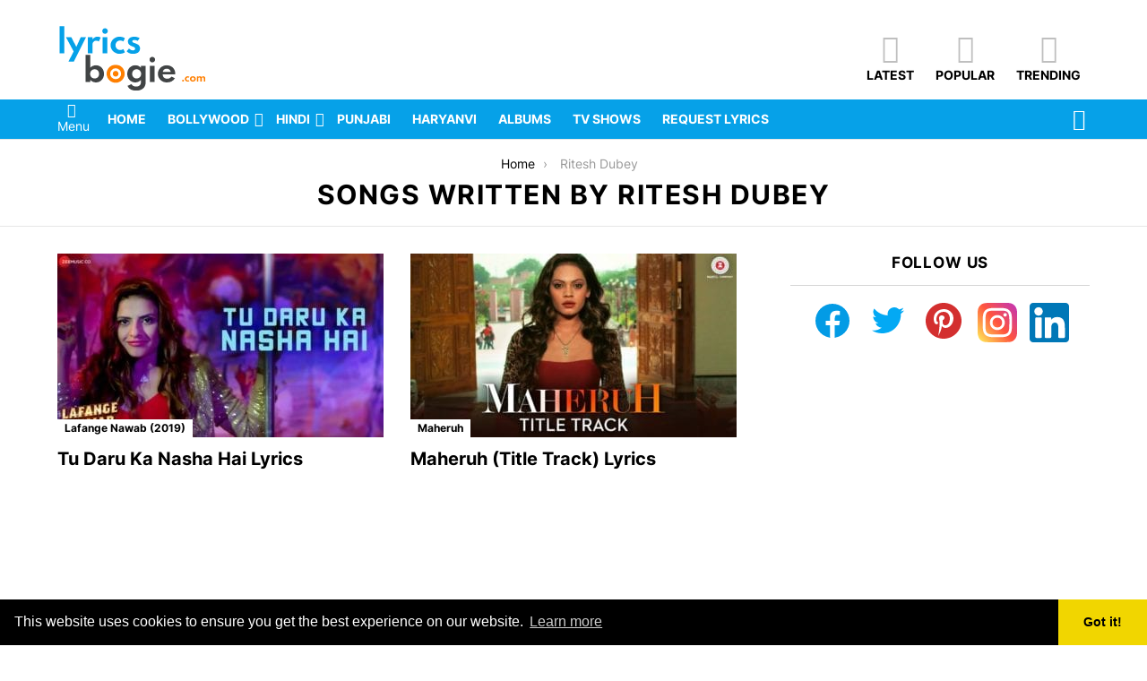

--- FILE ---
content_type: text/html; charset=UTF-8
request_url: https://www.lyricsbogie.com/lyricist/ritesh-dubey/
body_size: 28734
content:
<!DOCTYPE html>
<!--[if IE 8]>
<html class="no-js g1-off-outside lt-ie10 lt-ie9" id="ie8" lang="en-US"><![endif]-->
<!--[if IE 9]>
<html class="no-js g1-off-outside lt-ie10" id="ie9" lang="en-US"><![endif]-->
<!--[if !IE]><!-->
<html class="no-js g1-off-outside" lang="en-US"><!--<![endif]-->
<head>
	<meta charset="UTF-8"/>
	<link rel="profile" href="https://gmpg.org/xfn/11" />
	<link rel="pingback" href=""/>

	<!-- Manifest added by SuperPWA - Progressive Web Apps Plugin For WordPress -->
<link rel="manifest" href="/superpwa-manifest.json">
<meta name="theme-color" content="#ffffff">
<meta name="mobile-web-app-capable" content="yes">
<meta name="apple-touch-fullscreen" content="yes">
<meta name="apple-mobile-web-app-title" content="LyricsBogie">
<meta name="application-name" content="LyricsBogie">
<meta name="apple-mobile-web-app-capable" content="yes">
<meta name="apple-mobile-web-app-status-bar-style" content="default">
<link rel="apple-touch-icon"  href="https://www.lyricsbogie.com/wp-content/uploads/2020/04/icon.png">
<link rel="apple-touch-icon" sizes="192x192" href="https://www.lyricsbogie.com/wp-content/uploads/2020/04/icon.png">
<!-- / SuperPWA.com -->
<meta name='robots' content='index, follow, max-image-preview:large, max-snippet:-1, max-video-preview:-1' />
	<style></style>
	
<meta name="viewport" content="initial-scale=1.0, minimum-scale=1.0, height=device-height, width=device-width" />
<link rel="preload" href="https://www.lyricsbogie.com/wp-content/themes/bimber/css/8.1/bimber/fonts/bimber.woff" as="font" type="font/woff2" crossorigin="anonymous"><link rel="preload" href="//www.lyricsbogie.com/wp-content/themes/bimber/css/spartanmb/spartanmb-semibold.woff" as="font" type="font/woff2" crossorigin="anonymous"><link rel="preload" href="//www.lyricsbogie.com/wp-content/themes/bimber/css/spartanmb/spartanmb-bold.woff" as="font" type="font/woff2" crossorigin="anonymous"><link rel="preload" href="//www.lyricsbogie.com/wp-content/themes/bimber/css/spartanmb/spartanmb-regular.woff" as="font" type="font/woff2" crossorigin="anonymous"><link href="//srv.clickfuse.com" rel="dns-prefetch"><link href="//maxcdn.bootstrapcdn.com" rel="dns-prefetch"><link href="//clients1.google.com" rel="dns-prefetch"><link href="//www.google-analytics.com" rel="dns-prefetch"><link href="//pixel.wp.com" rel="dns-prefetch"><link href="//stats.g.doubleclick.net" rel="dns-prefetch"><link href="//cse.google.com" rel="dns-prefetch"><link href="//i.ytimg.com" rel="dns-prefetch"><link href="//platform-api.sharethis.com" rel="dns-prefetch"><link href="//www.youtube.com" rel="dns-prefetch"><link href="//www.youtube-nocookie.com" rel="dns-prefetch"><link href="//pagead2.googlesyndication.com" rel="dns-prefetch"><link href="//googleads.g.doubleclick.net" rel="dns-prefetch"><link href="//www.googleadservices.com" rel="dns-prefetch">
	<!-- This site is optimized with the Yoast SEO Premium plugin v23.2 (Yoast SEO v26.8) - https://yoast.com/product/yoast-seo-premium-wordpress/ -->
	<title>Lyricist: Ritesh Dubey Songs Lyrics - Latest Hindi Songs Lyrics</title><link rel="preload" as="font" href="https://fonts.gstatic.com/s/inter/v13/UcC73FwrK3iLTeHuS_fvQtMwCp50KnMa25L7SUc.woff2" crossorigin><link rel="preload" as="font" href="https://fonts.gstatic.com/s/inter/v13/UcC73FwrK3iLTeHuS_fvQtMwCp50KnMa1ZL7.woff2" crossorigin><style id="wpr-usedcss">img.emoji{display:inline!important;border:none!important;box-shadow:none!important;height:1em!important;width:1em!important;margin:0 .07em!important;vertical-align:-.1em!important;background:0 0!important;padding:0!important}body{--wp--preset--color--black:#000000;--wp--preset--color--cyan-bluish-gray:#abb8c3;--wp--preset--color--white:#ffffff;--wp--preset--color--pale-pink:#f78da7;--wp--preset--color--vivid-red:#cf2e2e;--wp--preset--color--luminous-vivid-orange:#ff6900;--wp--preset--color--luminous-vivid-amber:#fcb900;--wp--preset--color--light-green-cyan:#7bdcb5;--wp--preset--color--vivid-green-cyan:#00d084;--wp--preset--color--pale-cyan-blue:#8ed1fc;--wp--preset--color--vivid-cyan-blue:#0693e3;--wp--preset--color--vivid-purple:#9b51e0;--wp--preset--gradient--vivid-cyan-blue-to-vivid-purple:linear-gradient(135deg,rgba(6, 147, 227, 1) 0%,rgb(155, 81, 224) 100%);--wp--preset--gradient--light-green-cyan-to-vivid-green-cyan:linear-gradient(135deg,rgb(122, 220, 180) 0%,rgb(0, 208, 130) 100%);--wp--preset--gradient--luminous-vivid-amber-to-luminous-vivid-orange:linear-gradient(135deg,rgba(252, 185, 0, 1) 0%,rgba(255, 105, 0, 1) 100%);--wp--preset--gradient--luminous-vivid-orange-to-vivid-red:linear-gradient(135deg,rgba(255, 105, 0, 1) 0%,rgb(207, 46, 46) 100%);--wp--preset--gradient--very-light-gray-to-cyan-bluish-gray:linear-gradient(135deg,rgb(238, 238, 238) 0%,rgb(169, 184, 195) 100%);--wp--preset--gradient--cool-to-warm-spectrum:linear-gradient(135deg,rgb(74, 234, 220) 0%,rgb(151, 120, 209) 20%,rgb(207, 42, 186) 40%,rgb(238, 44, 130) 60%,rgb(251, 105, 98) 80%,rgb(254, 248, 76) 100%);--wp--preset--gradient--blush-light-purple:linear-gradient(135deg,rgb(255, 206, 236) 0%,rgb(152, 150, 240) 100%);--wp--preset--gradient--blush-bordeaux:linear-gradient(135deg,rgb(254, 205, 165) 0%,rgb(254, 45, 45) 50%,rgb(107, 0, 62) 100%);--wp--preset--gradient--luminous-dusk:linear-gradient(135deg,rgb(255, 203, 112) 0%,rgb(199, 81, 192) 50%,rgb(65, 88, 208) 100%);--wp--preset--gradient--pale-ocean:linear-gradient(135deg,rgb(255, 245, 203) 0%,rgb(182, 227, 212) 50%,rgb(51, 167, 181) 100%);--wp--preset--gradient--electric-grass:linear-gradient(135deg,rgb(202, 248, 128) 0%,rgb(113, 206, 126) 100%);--wp--preset--gradient--midnight:linear-gradient(135deg,rgb(2, 3, 129) 0%,rgb(40, 116, 252) 100%);--wp--preset--font-size--small:13px;--wp--preset--font-size--medium:20px;--wp--preset--font-size--large:36px;--wp--preset--font-size--x-large:42px;--wp--preset--spacing--20:0.44rem;--wp--preset--spacing--30:0.67rem;--wp--preset--spacing--40:1rem;--wp--preset--spacing--50:1.5rem;--wp--preset--spacing--60:2.25rem;--wp--preset--spacing--70:3.38rem;--wp--preset--spacing--80:5.06rem;--wp--preset--shadow--natural:6px 6px 9px rgba(0, 0, 0, .2);--wp--preset--shadow--deep:12px 12px 50px rgba(0, 0, 0, .4);--wp--preset--shadow--sharp:6px 6px 0px rgba(0, 0, 0, .2);--wp--preset--shadow--outlined:6px 6px 0px -3px rgba(255, 255, 255, 1),6px 6px rgba(0, 0, 0, 1);--wp--preset--shadow--crisp:6px 6px 0px rgba(0, 0, 0, 1)}:where(.is-layout-flex){gap:.5em}:where(.is-layout-grid){gap:.5em}:where(.wp-block-post-template.is-layout-flex){gap:1.25em}:where(.wp-block-post-template.is-layout-grid){gap:1.25em}:where(.wp-block-columns.is-layout-flex){gap:2em}:where(.wp-block-columns.is-layout-grid){gap:2em}.ub_sticky-toc-wrapper{height:100%;left:75%;position:fixed;top:50%;transform:translateY(-50%);z-index:999999}.ub_sticky-toc-wrapper.ub_sticky-toc-right{left:auto}.ub_sticky-toc-wrapper .ub_sticky-toc-zoom-in{animation:.5s zoomIn}.ub_sticky-toc-wrapper .ub_sticky-toc-zoom-out{animation:.5s zoomOut}.ub_sticky-toc-wrapper .ub_sticky-toc-button{background-color:hsla(0,0%,95%,.95);border:2px solid rgba(51,51,51,.95);border-radius:7px;cursor:pointer;display:none;height:50px;padding:5px;position:absolute;top:50%;width:50px}.ub_sticky-toc-wrapper .ub_table-of-contents{grid-template-rows:63px 1fr;height:100%;margin-top:0}.ub_sticky-toc-wrapper .ub_table-of-contents .ub_close-sticky-button{cursor:pointer;position:absolute;right:20px;top:20px}.ub_table-of-contents-container ol{counter-reset:item;list-style-type:none;margin:0;padding:0}.ub_table-of-contents-container ol>li{counter-increment:item;display:table}.ub_table-of-contents-container ol>li:before{content:counters(item,".") ". ";display:table-cell;padding-right:.6em}.ub_table-of-contents-container li ol>li{margin:0}.ub_table-of-contents-container li ol>li:before{content:counters(item,".") " "}.ub_table-of-contents-toggle-icon-container{cursor:pointer;height:30px;position:relative;width:30px}.ub_table-of-contents-plus-part{bottom:11px;height:4px;left:5px;position:absolute;transition:all .1s linear;width:20px}.ub_vertical_bar{transform:rotate(90deg)}.ub_horizontal_bar{transform:rotate(180deg)}.ub_asc_diagonal_bar{transform:rotate(135deg)}.ub_desc_diagonal_bar{transform:rotate(225deg)}@keyframes zoomIn{0%{transform:scale(1)}to{transform:scale(0)}}@keyframes zoomOut{0%{transform:scale(0)}to{transform:scale(1)}}.wp-block-ub-tabbed-content-tab-holder .wp-block-ub-tabbed-content-tab-title-wrap{display:grid;grid-template-areas:"tabIcon title" "subTitle subTitle"}.wpp-list li{overflow:hidden;float:none;clear:both;margin-bottom:1rem}.wpp-list li:last-of-type{margin-bottom:0}abbr,address,article,aside,audio,body,canvas,center,cite,code,details,div,fieldset,figcaption,figure,font,footer,form,h1,h2,h3,header,hgroup,html,iframe,img,ins,label,legend,li,mark,nav,object,ol,p,section,span,summary,table,tbody,th,time,tr,ul,var,video{margin:0;padding:0;border-width:0;border-style:solid;outline:0;font-size:100%;vertical-align:baseline;background:0 0}article,aside,details,figcaption,figure,footer,header,hgroup,nav,section{display:block}body{line-height:1}ol,ul{list-style:none}ins{text-decoration:none}:root{--g1-rtxt-color:#333;--g1-itxt-color:#000;--g1-mtxt-color:#999;--g1-border-color:#e6e6e6;--g1-bg-color:#fff;--g1-bg-color-r:255;--g1-bg-color-g:255;--g1-bg-color-b:255;--g1-bg-tone-color:#f2f2f2;--g1-bg-alt-color:#ededed;--g1-cat-border-color:#fff;--g1-cat-bg-color:#fff;--g1-cat-txt-color:#000;--g1-reverse-border-color:#333;--g1-reverse-bg-color:#1a1a1a;--g1-reverse-itxt-color:#fff}body{background-color:#fff;color:#333;background-color:var(--g1-bg-color);color:var(--g1-rtxt-color)}ul{padding-left:2em;list-style-type:circle}ol{padding-left:2em;list-style-type:decimal}code{font-family:"Lucida Console",Courier,monospace}a{cursor:pointer;text-decoration:none;border-width:0;border-style:solid}a:active,a:hover{outline:0}cite{font-weight:400;font-style:italic}abbr{text-transform:uppercase}img{max-width:100%;height:auto}iframe,object,video{max-width:100%}table{border-collapse:collapse;border-spacing:0}th{font-weight:700;vertical-align:bottom}ins{color:#333;background-color:#c1f7ff}mark{padding:0 .33em}figure{position:relative;margin-bottom:1.5rem}button::-moz-focus-inner,input::-moz-focus-inner{border:0;padding:0}input::-ms-clear{display:none}button,input,select,textarea{box-sizing:border-box;max-width:100%;margin:0;padding:6px;border-width:1px;border-style:solid;border-color:#e6e6e6;border-color:var(--g1-border-color);background-color:transparent;color:inherit;border-radius:4px;transition:border-color 375ms ease-in-out,background-color 375ms ease-in-out,color 375ms ease-in-out}[type=email],[type=number],[type=password],[type=reset],[type=search],[type=tel],[type=text],[type=url]{height:36px}[type=checkbox],[type=radio]{margin-right:6px;height:auto}[type=search]{-webkit-appearance:none}[type=search]::-webkit-search-cancel-button{-webkit-appearance:none;height:11px;width:11px;cursor:pointer;background-image:url("data:image/svg+xml,%3Csvg xmlns='http://www.w3.org/2000/svg' width='11' height='11' viewBox='0 0 11 11'%3E %3Cpath fill='%23808080' d='M5.5,0C2.5,0,0,2.5,0,5.5c0,3,2.5,5.5,5.5,5.5S11,8.5,11,5.5C11,2.5,8.5,0,5.5,0z M8,7.3 C8.2,7.5,8.2,7.8,8,8C7.8,8.2,7.5,8.2,7.3,8L5.5,6.2L3.7,8C3.5,8.2,3.2,8.2,3,8C2.8,7.8,2.8,7.5,3,7.3l1.8-1.8L3,3.7 C2.8,3.5,2.8,3.2,3,3s0.5-0.2,0.7,0l1.8,1.8L7.3,3C7.5,2.8,7.8,2.8,8,3c0.2,0.2,0.2,0.5,0,0.7L6.2,5.5L8,7.3z'/%3E %3C/svg%3E")}[type=button],[type=reset],[type=submit],button{width:auto;padding:5px 23px;border-width:2px;cursor:pointer;border-radius:4px;-webkit-appearance:none;-moz-appearance:none;appearance:none}select{padding:5px 24px 5px 8px;cursor:pointer;-webkit-appearance:none;-moz-appearance:none;appearance:none;background-position:calc(100% - 15px) 16px,calc(100% - 10px) 16px;background-image:linear-gradient(45deg,transparent 50%,currentColor 50%),linear-gradient(135deg,currentColor 50%,transparent 50%);background-size:5px 4px,5px 4px;background-repeat:no-repeat}select::-ms-expand{display:none}select[multiple]{-webkit-appearance:listbox;-moz-appearance:listbox;appearance:listbox;background-image:none;background-position:0 0}option{color:#000}optgroup{font-weight:700}textarea{width:100%}fieldset{display:table-column;min-width:inherit}input[type=email]:focus,input[type=number]:focus,input[type=password]:focus,input[type=search]:focus,input[type=tel]:focus,input[type=text]:focus,input[type=url]:focus,select:focus,textarea:focus{border-color:currentColor}button[disabled],input[disabled]{cursor:default;opacity:.666}::-webkit-input-placeholder{color:inherit;opacity:.33}::-moz-placeholder{color:inherit;opacity:.33}.g1-row{clear:both;box-sizing:border-box;position:relative;width:100%;margin:0 auto}.g1-row:after{display:table;clear:both;content:""}.g1-row .g1-row{width:auto;margin-left:-10px;margin-right:-10px}.g1-row-layout-page>.g1-row-background{background-color:#fff;background-color:var(--g1-bg-color)}.g1-row-inner{display:-ms-flexbox;display:-webkit-flex;display:flex;-ms-flex-wrap:wrap;-webkit-flex-wrap:wrap;flex-wrap:wrap;-ms-flex-align:stretch;-webkit-align-items:stretch;align-items:stretch;max-width:1182px;margin:0 auto;position:relative;z-index:1;font-size:0}.g1-row-background{overflow:hidden;margin:0 auto;position:absolute;z-index:-2;left:0;right:0;top:0;bottom:0}.g1-row-background-media{position:absolute;left:0;right:0;top:0;bottom:0}.g1-column{display:block;box-sizing:border-box;width:100%;padding:0 10px;margin:0 auto;position:relative;vertical-align:top;font-size:1rem}@media only screen and (max-width:800px){.g1-sidebar{margin-top:30px}.g1-footer{text-align:center}}@media only screen and (min-width:801px){.g1-row-inner{-ms-flex-wrap:none;-webkit-flex-wrap:nowrap;flex-wrap:nowrap}.g1-column-2of3{width:66.66667%}.g1-column-1of3{width:33.33333%}.g1-sidebar-padded{padding-left:20px}}.g1-primary-max{width:100%}.g1-row-padding-m{padding-top:30px;padding-bottom:0}.g1-current-background{background-color:#fff;background-color:var(--g1-bg-color)}#g1-breakpoint-desktop{min-width:1024px}body,button,html,input,select,textarea{font:400 14px/20px serif;font-family:Inter,sans-serif;-webkit-font-smoothing:antialiased;-moz-osx-font-smoothing:grayscale}label,legend{font:700 12px/16px serif;font-family:Inter,sans-serif;letter-spacing:normal;text-transform:none}.g1-mega{font:700 22px/1.11111 serif;font-family:Inter,sans-serif;color:#000;color:var(--g1-itxt-color);text-transform:none}.g1-alpha,h1{font:700 20px/1.067 serif;font-family:Inter,sans-serif;text-transform:none;color:#000;color:var(--g1-itxt-color)}.g1-beta,h2{font:700 19px/1.125 serif;font-family:Inter,sans-serif;text-transform:none;color:#000;color:var(--g1-itxt-color)}.g1-gamma,h3{font:700 17px/1.21053 serif;font-family:Inter,sans-serif;text-transform:none;color:#000;color:var(--g1-itxt-color)}.g1-delta{font:700 16px/1.25 serif;font-family:Inter,sans-serif;text-transform:none;color:#000;color:var(--g1-itxt-color)}.item-title{font:700 15px/18px serif;font-family:Inter,sans-serif;text-transform:none;color:#000;color:var(--g1-itxt-color)}@media only screen and (min-width:601px){.g1-delta{font-size:17px}.g1-gamma,h3{font-size:18px}.g1-beta,h2{font-size:20px}.g1-alpha,h1{font-size:22px}.g1-mega{font-size:24px}}@media only screen and (min-width:1025px){.g1-row .g1-row{margin-left:-15px;margin-right:-15px}.g1-column{padding-left:15px;padding-right:15px}.g1-sidebar-padded{padding-left:45px}.g1-delta{font-size:17px}.g1-gamma,h3{font-size:20px}.g1-beta,h2{font-size:23px}.g1-alpha,h1{font-size:30px}.g1-mega{font-size:35px}}.g1-alpha-2nd,.g1-delta-2nd{font-family:Inter,sans-serif;font-weight:700;text-transform:uppercase;letter-spacing:.05em}.g1-alpha-2nd,.g1-delta-2nd{margin-bottom:15px}.g1-alpha-2nd>span,.g1-delta-2nd>span{display:block;padding-bottom:15px;position:relative;text-align:center}.g1-alpha-2nd>span:after,.g1-delta-2nd>span:after{display:block;position:absolute;left:0;right:0;bottom:0;border-width:0 0 1px;border-style:solid;border-color:currentColor;content:"";opacity:.1667}address,figure,h1,h2,h3,legend,ol,p,table,ul{margin-bottom:20px}.g1-meta{font:400 14px/16px serif;font-family:Inter,sans-serif;text-transform:none;color:#999;color:var(--g1-mtxt-color)}.g1-meta a{color:#000;color:var(--g1-itxt-color)}[type=button],[type=reset],[type=submit],button{box-sizing:border-box;display:inline-block;position:relative;z-index:0;margin-right:.2px;text-decoration:none;text-align:center;vertical-align:middle;zoom:1;cursor:pointer;font:700 13px/22px serif;font-family:Inter,sans-serif;text-transform:uppercase;border-radius:4px;transition:border-color 175ms ease-in-out,background-color 175ms ease-in-out,color 175ms ease-in-out,padding 175ms ease-in-out}[type=button]:hover,[type=reset]:hover,[type=submit]:hover,button:hover{box-shadow:0 3px 6px -3px rgba(0,0,0,.333)}[type=button]:active,[type=reset]:active,[type=submit]:active,button:active{box-shadow:inset 0 3px 6px -3px rgba(0,0,0,.333)}[type=button]:disabled,[type=reset]:disabled,[type=submit]:disabled,button:disabled{filter:grayscale(100%);opacity:.333;box-shadow:none}.g1-button-m{padding:5px 18px;border-width:2px}.g1-button-simple{border-color:#000;border-color:var(--g1-itxt-color);background-color:transparent;color:#000;color:var(--g1-itxt-color)}.g1-button-s{padding:5px 14px;border-width:1px;font-size:11px;line-height:18px}.search-form{margin-bottom:1.5rem;position:relative}.search-form label{display:block}.search-form .screen-reader-text{position:absolute;clip:rect(1px,1px,1px,1px)}.search-form .search-field{width:100%;padding-right:40px}.search-form .search-submit{width:40px;padding-left:0;padding-right:0;position:absolute;right:0;left:auto;top:0;font-size:0;border-color:transparent;background-color:transparent;color:inherit;box-shadow:none;border-top-left-radius:0;border-bottom-left-radius:0;opacity:.666}.search-form .search-submit:hover{opacity:.999}.search-form .search-submit:before{font:16px/22px bimber;content:"\e016"}.search-form-wrapper{position:relative}table{border-color:#e6e6e6;border-color:var(--g1-border-color)}th{padding:10px 5px;border-width:0 0 1px;font-size:13px;font-family:Inter,sans-serif;font-weight:700;text-transform:uppercase;text-align:left;vertical-align:top;border-style:solid;border-color:#e6e6e6;color:#000;border-color:var(--g1-border-color);color:var(--g1-itxt-color)}.g1-breadcrumbs{margin-bottom:10px}.g1-breadcrumbs ol{margin:0;padding:0;list-style:none}.g1-breadcrumbs-label{margin:0;position:absolute!important;clip:rect(1px,1px,1px,1px)}.g1-breadcrumbs-item{display:inline-block;margin-right:.333em;vertical-align:top}.g1-breadcrumbs-item+.g1-breadcrumbs-item:before{display:inline-block;margin-right:inherit;content:"\203a"}.g1-breadcrumbs-with-ellipsis .g1-breadcrumbs-item{max-width:10em;overflow:hidden;text-overflow:ellipsis;white-space:nowrap}@media only screen and (min-width:801px){.g1-breadcrumbs-item{margin-right:.666em}.g1-breadcrumbs-with-ellipsis .g1-breadcrumbs-item{max-width:20em}}.g1-pagination-end{display:none;text-align:center}.g1-newsletter{margin-bottom:30px;text-align:center}.g1-newsletter label{overflow:hidden;width:1px;height:1px;position:absolute;clip:rect(1px,1px,1px,1px)}.g1-newsletter label:last-child{overflow:visible;width:auto;height:auto;position:static}.g1-newsletter [type=email],.g1-newsletter [type=submit],.g1-newsletter [type=text],.g1-newsletter select{width:100%;text-align:center}.g1-newsletter [type=email]:focus,.g1-newsletter [type=text]:focus,.g1-newsletter select:focus{text-align:left}.entry-featured-media{margin-bottom:1.5rem}.entry-featured-media .g1-frame{background-color:#e6e6e6;background-color:var(--g1-border-color)}.entry-featured-media img{width:100%}.entry-featured-media .wp-block-embed{margin-bottom:0}.entry-category{display:inline-block;position:relative;padding:2px 8px;border-width:0;font-size:12px;line-height:16px;font-family:Inter,sans-serif;font-weight:700;text-transform:none;vertical-align:middle;pointer-events:auto;border-style:solid;text-shadow:none;border-color:#fff;background-color:#fff;color:#000;border-color:var(--g1-cat-border-color);background-color:var(--g1-cat-bg-color);color:var(--g1-cat-txt-color);transition:border-color 375ms ease-in-out,background-color 375ms ease-in-out,color 375ms ease-in-out}.entry-categories{display:inline-block;margin:0 0 16px}.entry-categories-label{display:none}.entry-flag{display:block;box-sizing:border-box;position:relative;top:0;width:40px;height:40px;vertical-align:top;font-size:0;line-height:40px;text-align:center;border-style:solid;border-radius:50%;border-color:#ff0036;background-color:#ff0036;color:#fff}.entry-flag:before{display:block;position:absolute;left:0;right:0;top:50%;margin-top:-.5em;text-align:center;font-size:24px;line-height:1;font-family:bimber;font-weight:400;content:""}a.entry-flag{pointer-events:auto}.entry-flag-latest{border-color:grey;background-color:grey;color:#fff}.entry-flag-latest:before{content:"\e017"}.entry-flag-popular{border-color:#ff577b;background-color:#ff577b;color:#fff}.entry-flag-popular:before{content:"\e015"}.entry-flag-trending{border-color:#bf0029;background-color:#bf0029;color:#fff}.entry-flag-trending:before{content:"\e030"}.menu-item>a .entry-flag{width:50px;height:50px;line-height:50px;margin:0 auto 12px;border-radius:50%}a.entry-flag{transition:top 175ms ease-in-out}a.entry-flag:hover{top:-5px}.entry-before-title .entry-categories{vertical-align:middle}.entry-title>a{color:inherit}.entry-content{overflow-wrap:break-word;word-wrap:break-word;word-break:break-word}.entry-content::after{clear:both;display:table;content:""}.entry-content video{width:100%;margin-bottom:1.5rem}.entry-todome{display:-ms-flexbox;display:-webkit-flex;display:flex;-ms-flex-wrap:wrap;-webkit-flex-wrap:wrap;flex-wrap:wrap;-ms-flex-align:center;-webkit-align-items:center;align-items:center;padding-top:6px;position:relative}.entry-todome>:first-child:before{display:block;height:0;border-width:1px 0 0;position:absolute;left:0;right:0;top:-1px;border-style:solid;opacity:.1667;content:""}.entry-tpl-grid{width:100%;margin-bottom:30px;position:relative}.entry-tpl-grid .entry-featured-media{margin-bottom:0}.entry-tpl-grid .entry-body:hover{z-index:10}.entry-tpl-grid .entry-header{position:relative}.entry-tpl-grid .entry-before-title{box-sizing:border-box;font-size:0;line-height:20px}.entry-tpl-grid .entry-featured-media~.entry-body .entry-before-title{position:absolute;z-index:5;left:0;right:0;bottom:100%}.entry-tpl-grid .entry-categories{display:inline-block;margin-top:0;margin-bottom:0}.entry-tpl-grid .entry-title{padding-top:12px}.entry-tpl-grid .entry-title{margin-bottom:12px}.entry-tpl-grid .entry-featured-media{z-index:1}.entry-tpl-grid .entry-body{position:relative;z-index:2}@media only screen and (min-width:601px){.g1-wrapper-with-stickies{padding-left:86px}.g1-wrapper-with-stickies:after{display:table;clear:both;content:""}.g1-wrapper-with-stickies .entry-actions{width:66px;float:left;margin-left:-86px;position:-webkit-sticky;position:sticky;top:10px}}@media only screen and (min-width:1025px){.g1-wrapper-with-stickies{padding-left:96px}.g1-wrapper-with-stickies .entry-actions{margin-left:-96px}}@media only screen and (max-width:600px){.entry-tpl-index-stickies .entry-featured-media{margin-left:-10px;margin-right:-10px}}.entry-tpl-index-stickies .entry-actions{border-width:1px 0 0;border-style:solid;border-color:#e6e6e6}@media only screen and (min-width:1025px){.entry-tpl-index-stickies{padding-left:120px}.entry-tpl-index-stickies:after{display:table;clear:both;content:""}.entry-tpl-index-stickies .entry-actions{float:left;position:-webkit-sticky;position:sticky;z-index:3;top:0;width:110px;border-width:0;margin-left:-120px}.entry-tpl-feat-stickies>.entry-body:after{display:table;clear:both;content:""}.entry-tpl-feat-stickies>.entry-body .entry-actions{position:-webkit-sticky;position:sticky;float:left;width:110px;border-width:0;margin-left:-120px;top:10px}}.g1-collection{clear:both;margin:0 auto}.g1-collection:after{clear:both;display:table;content:""}.g1-collection-viewport{clear:both;margin-left:-10px;margin-right:-10px}.g1-collection-items{clear:both;margin:0;padding:0;list-style:none;font-size:0;counter-reset:g1-collection-item-counter}.g1-collection-item{display:inline-block;box-sizing:border-box;width:100%;margin:0;padding:0 10px;vertical-align:top;font-size:1rem}.g1-collection-item-1of3{width:100%}@media only screen and (min-width:601px){.g1-collection-columns-2 .g1-collection-item{width:50%}}@media only screen and (min-width:1025px){.g1-collection-viewport{margin-left:-15px;margin-right:-15px}.g1-collection-item{padding:0 15px}}.g1-collection-more{overflow:hidden;margin-bottom:3rem;position:relative;text-align:center;padding-top:10px;border-width:1px 0 0;border-style:solid;border-color:#e6e6e6;border-color:var(--g1-border-color)}.flickity-enabled{position:relative}.flickity-enabled:focus{outline:0}.g1-sidebar .widget{margin-bottom:45px}.widget_nav_menu ul{margin:0;padding:0;list-style:none}.widget_nav_menu ul a{display:block;box-sizing:border-box;padding-left:20px;position:relative;color:inherit}.widget_nav_menu ul a:before{display:inline-block;position:absolute;left:0;right:auto;vertical-align:middle;font-size:16px;font-family:bimber;content:""}.widget_nav_menu ul a:after{display:table;clear:both;content:""}.widget_nav_menu ul a .g1-meta{float:right;line-height:inherit;opacity:.666}.widget_nav_menu ul a:hover{color:#000;color:var(--g1-itxt-color)}.widget_nav_menu>ul{margin-bottom:1.5rem}.widget_nav_menu ul ul{margin-top:.75em;margin-bottom:.75em}.widget_nav_menu ul ul a{margin-left:20px}.widget_nav_menu ul ul ul a{margin-left:40px}.g1-sticky-widget{position:-webkit-sticky;position:sticky}.page-header{padding-top:20px;position:relative;z-index:5}.page-header>.g1-row-background{border-width:0 0 1px;border-style:solid;border-color:#e6e6e6;border-color:var(--g1-border-color)}.page-title{margin-bottom:20px;padding-bottom:0;border-width:0}.page-title:after{display:none}.page-header-01{text-align:center}body.tag .archive-title:before{content:"#"}figcaption{padding:.5em 10px 0 0;text-align:center;font:12px/16px serif;font-family:Inter,sans-serif;text-transform:none;color:#999;color:var(--g1-mtxt-color)}figcaption a{color:#000;color:var(--g1-itxt-color)}.g1-frame{display:block}.g1-frame-inner{display:block;overflow:hidden;width:100%;position:relative}.g1-frame-inner img{display:block}.g1-frame-icon{display:none;box-sizing:border-box;width:60px;height:60px;margin-top:-30px;margin-left:-30px;position:absolute;z-index:1;left:50%;right:auto;top:50%;font-size:18px;line-height:60px;font-weight:500;text-align:center;letter-spacing:-.05em;border-radius:50%;color:#fff;text-shadow:1px 1px 0 rgba(0,0,0,.2)}.g1-frame-icon:before{display:block;position:absolute;z-index:-1;left:0;right:0;top:0;bottom:0;font-size:60px;font-family:bimber;font-style:normal;text-shadow:0 0 40px rgba(0,0,0,.666);opacity:.8}.g1-box{box-sizing:border-box;position:relative;text-align:center;padding:45px 30px 1px}.g1-box:after{display:block;width:100%;height:0;margin-top:35px;content:""}.widget.g1-box{padding-top:45px;padding-bottom:1px}.g1-box-inner{position:relative;z-index:3}.g1-box-background{position:absolute;z-index:1;top:0;bottom:0;left:0;right:0;border-radius:0}.g1-box-tpl-frame .g1-box-background:before{display:block;position:absolute;z-index:1;left:0;right:0;top:0;bottom:0;background-color:currentColor;opacity:.1;content:""}.g1-box-tpl-frame .g1-box-background:after{display:block;position:absolute;z-index:2;left:10px;right:10px;top:10px;bottom:10px;border-radius:3px;box-shadow:0 3px 7px rgba(0,0,0,.07);background-color:inherit;content:""}.g1-box-icon{display:block;width:40px;height:40px;margin:0 auto;position:absolute;z-index:5;top:-10px;left:0;right:0;pointer-events:none;text-align:center;font:24px/40px bimber;border-radius:50%}.g1-box-icon:before{content:"\e012"}.g1-box-inner header{overflow:hidden;position:absolute;width:1px;height:1px;clip:rect(1px,1px,1px,1px)}@media only screen and (min-width:1025px){.g1-box{padding-left:34px;padding-right:34px}}.g1-link-toggle{display:none;position:absolute;left:50%;right:auto;bottom:0;width:0;height:0;margin-left:-6px;border-width:6px;border-style:solid;border-color:transparent transparent currentColor;content:""}.g1-hamburger{display:block;float:left;padding:4px 0;margin-right:20px;z-index:1;cursor:pointer;color:inherit}.g1-hamburger-icon{display:block;font:32px/1 bimber;text-align:center}.g1-hamburger-icon:before{display:inline;content:"\e018"}.g1-hamburger-s .g1-hamburger-icon{width:32px;font-size:16px;line-height:16px}.menu-item{position:relative}.menu-item>a{display:block;position:relative;line-height:1.25;color:inherit;transition:border-color 375ms ease-in-out,background-color 375ms ease-in-out,color 375ms ease-in-out}.menu-item>a:before{display:none}.menu-item>a mark{visibility:visible;display:inline-block;min-width:1em;padding:2px 6px;margin-left:4px;vertical-align:top;font-size:9px;line-height:11px;font-weight:600;letter-spacing:.1em;text-align:center;border-radius:10px;border-color:#000;background-color:#000;color:#fff}.menu-item-has-children>a{padding-right:20px;position:relative}.menu-item-has-children>a:after{display:inline-block;margin-top:-.5em;vertical-align:middle;position:absolute;right:0;left:auto;top:50%;font:16px/1 bimber;text-transform:none;letter-spacing:normal;content:"\e000"}.menu-item-has-children .sub-menu .g1-link-toggle{display:none}.menu-item-g1-standard .sub-menu .menu-item-has-children>a:after{position:absolute;margin-left:0;left:calc(100% - 20px - 6px);right:auto;content:""}.menu-item-g1-mega .sub-menu .menu-item-has-children>a:after{display:none}.mtm-drop-expanded>a:after{content:"\e002"}.g1-menu-item-helper{margin-bottom:6px}.g1-menu-item-helper>.mtm-link{font-size:13px;line-height:15px;font-family:Inter,sans-serif;font-weight:400;text-transform:uppercase;letter-spacing:.05em;opacity:.666}.menu-item-g1-mega .g1-menu-item-helper{display:none!important}.sub-menu{margin:0;padding:15px 0;list-style:none}.sub-menu .menu-item>a{display:block}.sub-menu>.menu-item>a,.sub-menu>.menu-item>button{padding:4px 20px;padding-right:26px;font-size:13px;font-family:Inter,sans-serif;font-weight:400;text-transform:none;letter-spacing:-.03em}.g1-canvas .sub-menu{display:none}.menu-item-g1-mega{position:static}.menu-item-g1-mega .sub-menu .sub-menu .sub-menu{margin-left:10px}.g1-dropable .menu-item-g1-standard .sub-menu{display:none;box-sizing:border-box;position:absolute;z-index:10;left:0;right:auto;width:240px;padding:20px 0;box-shadow:0 15px 45px 15px rgba(0,0,0,.07)}.g1-dropable .menu-item-g1-standard .sub-menu .sub-menu{left:100%;right:auto;top:-20px}.g1-dropable .menu-item-g1-mega>a .g1-link-toggle{border-color:transparent transparent #fff;border-color:transparent transparent var(--g1-bg-color)}.g1-hoverable .g1-dropable .menu-item:hover,.mtm-drop-expanded{z-index:1}.g1-hoverable .g1-dropable .menu-item:hover>.sub-menu,.mtm-drop-expanded>.sub-menu{display:block}.g1-hoverable .g1-dropable .menu-item:hover>a>.g1-link-toggle{display:block}.g1-dropable .menu-item-g1-standard .sub-menu,.g1-dropable .menu-item>a>.g1-link-toggle{display:block;visibility:hidden;opacity:0;-webkit-transform:translate(0,30px);-moz-transform:translate(0,30px);-ms-transform:translate(0,30px);-o-transform:translate(0,30px);transform:translate(0,30px);transition:visibility 0s .55s,opacity 375ms ease-in-out 175ms,transform 375ms ease-in-out 175ms;-webkit-backface-visibility:hidden;-moz-backface-visibility:hidden}.g1-dropable .mtm-drop-expanded>.sub-menu,.g1-dropable .mtm-drop-expanded>a>.g1-link-toggle,.g1-hoverable .g1-dropable .menu-item-g1-standard .menu-item:hover>.sub-menu,.g1-hoverable .g1-dropable .menu-item-g1-standard:hover>.sub-menu,.g1-hoverable .g1-dropable .menu-item:hover>a>.g1-link-toggle{visibility:visible;opacity:1;-webkit-transform:translate(0,0);-moz-transform:translate(0,0);-ms-transform:translate(0,0);-o-transform:translate(0,0);transform:translate(0,0);transition:visibility 0s ease-in-out 175ms,opacity 375ms ease-in-out 175ms,transform 375ms ease-in-out 175ms}html{height:100%}.g1-body-inner{position:relative;z-index:1}.g1-canvas-overlay{display:block;visibility:hidden;width:100%;position:absolute;z-index:998;top:0;bottom:0;cursor:pointer;transition:visibility 0s .5s,opacity .5s cubic-bezier(.735,.185,.41,1.245);-webkit-backface-visibility:hidden;backface-visibility:hidden;background-color:#000;opacity:0}.g1-canvas{width:0;position:fixed;z-index:3;top:0;bottom:0;left:0;right:auto;overscroll-behavior:contain;transition:width .5s ease-in-out;background-color:#fff}.g1-canvas-inner{width:320px;position:absolute;z-index:1;left:auto;right:0;top:0;bottom:0}.g1-canvas-content{padding:48px 30px 30px;position:absolute;z-index:3;left:0;right:0;top:0;bottom:0;overflow-y:auto;-ms-overflow-style:none;-ms-overflow-style:-ms-autohiding-scrollbar}.g1-canvas-background{overflow:hidden;margin:0 auto;position:absolute;z-index:1;left:0;right:0;top:0;bottom:0}.g1-canvas-toggle{box-sizing:border-box;display:block;width:44px;height:28px;margin-left:-22px;position:absolute;z-index:4;left:50%;right:auto;top:10px;font-size:0;line-height:0;text-align:center;border-radius:4px;color:#000;transition:border-color 375ms ease-in-out,background-color 375ms ease-in-out,color 375ms ease-in-out,opacity 375ms ease-in-out;-webkit-backface-visibility:hidden;-moz-backface-visibility:hidden;backface-visibility:hidden}.g1-canvas-toggle:hover{opacity:.666}.g1-canvas-toggle:before{display:inline-block;position:absolute;left:0;right:auto;top:50%;width:100%;margin-top:-.5em;font:24px/26px bimber;content:"\e01b"}@media only screen and (max-width:1024px){html.g1-off-global body{height:100%;touch-action:none}html.g1-off-global .g1-canvas{width:320px;-webkit-overflow-scrolling:touch;transition:width .5s ease-in-out}html.g1-off-global .g1-canvas-overlay{display:block;visibility:visible;opacity:.666;transition:visibility .5s,opacity .5s cubic-bezier(.735,.185,.41,1.245)}}.g1-canvas .g1-quick-nav{margin-bottom:1.5rem}.g1-primary-nav{margin-bottom:1.5rem}.g1-primary-nav-menu{margin:0;padding:0;list-style:none}.g1-primary-nav-menu>.menu-item{display:block;font-size:1rem;text-align:left}.g1-primary-nav-menu>.menu-item>a{display:block;padding:4px 0;font-size:14px;line-height:1;font-family:Inter,sans-serif;font-weight:700;text-transform:uppercase;letter-spacing:normal}.g1-secondary-nav{margin-bottom:1.5rem}.g1-quick-nav{clear:both}.g1-quick-nav-menu>.menu-item>a{font-size:14px;font-family:Inter,sans-serif;font-weight:700;line-height:1.125;text-transform:uppercase;letter-spacing:normal}#page .g1-quick-nav-menu{display:-ms-flexbox;display:-webkit-flex;display:flex;-ms-flex-wrap:wrap;-webkit-flex-wrap:wrap;flex-wrap:wrap;margin:0;padding:0;list-style:none;text-align:center}#page .g1-quick-nav-menu>.menu-item{display:inline-block;margin:6px 0;-webkit-flex:1 0 auto;-ms-flex:1 0 auto;flex:1 0 auto}#page .g1-quick-nav-menu>.menu-item>a{display:block;padding:0 5px}#page .g1-quick-nav-short .menu-item .entry-flag{width:1em;height:1em;margin-bottom:.2em;font-size:16px;line-height:1;border-color:transparent;background-color:transparent;background-image:none;color:currentColor}#page .g1-quick-nav-short .menu-item .entry-flag:before{font-size:inherit;opacity:.25;transition:opacity 375ms ease-in-out}#page .g1-quick-nav-short .menu-item:hover .entry-flag:before{opacity:.99}.g1-drop{display:inline-block;margin-bottom:1.5rem}.g1-drop-toggle{display:none;position:relative;z-index:2;cursor:pointer;transition:border-color 375ms ease-in-out,background-color 375ms ease-in-out,color 375ms ease-in-out,opacity 375ms ease-in-out}.g1-drop-toggle-icon{display:inline-block;width:32px;margin-right:6px;font:32px/50px bimber;text-align:center;vertical-align:middle}.g1-drop-toggle-icon:before{display:block;content:"\e01f"}.g1-drop-toggle-text{display:inline-block;font-size:10px;font-family:Inter,sans-serif;font-weight:700;text-transform:uppercase;letter-spacing:.1em;vertical-align:middle}.g1-drop-toggle-arrow{display:none;position:absolute;z-index:2;left:50%;right:auto;bottom:0;width:0;height:0;margin-left:-6px;border-width:6px;border-style:solid;border-color:transparent transparent #fff;border-color:transparent transparent var(--g1-bg-color);content:""}.g1-drop-toggle:last-child>.g1-drop-toggle-arrow{display:none!important}.g1-drop-icon .g1-drop-toggle-icon{margin-right:0}.g1-drop-icon .g1-drop-toggle-text{overflow:hidden;width:1px;height:1px;position:absolute;clip:rect(1px,1px,1px,1px)}.g1-drop-content{display:block;box-sizing:border-box;border-radius:0}.g1-dropable .g1-drop{margin-left:10px;vertical-align:top}.g1-dropable .g1-drop-toggle{display:inline-block}.g1-dropable .g1-drop-content{display:none;position:absolute;z-index:8;left:0;right:0;background-color:#fff;background-color:var(--g1-bg-color);box-shadow:0 15px 45px 15px rgba(0,0,0,.07)}.g1-dropable .g1-drop-expanded .g1-drop-content,.g1-hoverable .g1-dropable .g1-drop:hover .g1-drop-content{display:block}@media only screen and (min-width:1025px){html.g1-off-outside.g1-off-global-desktop body{height:100%;touch-action:none}html.g1-off-outside.g1-off-global-desktop .g1-canvas{width:320px;-webkit-overflow-scrolling:touch;transition:width .5s ease-in-out}html.g1-off-outside.g1-off-global-desktop .g1-canvas-overlay{display:block;visibility:visible;opacity:.666;transition:visibility .5s,opacity .5s cubic-bezier(.735,.185,.41,1.245)}#page .g1-quick-nav{display:block;clear:none;float:right;padding-top:0;padding-bottom:0}#page .g1-quick-nav .g1-quick-nav-menu{display:block}#page .g1-quick-nav .g1-quick-nav-menu>.menu-item>a{padding:0 10px}#page .g1-quick-nav-short .menu-item .entry-flag{font-size:32px}.g1-dropable .g1-drop{position:relative}.g1-dropable .g1-drop-content{width:320px;left:0;right:auto;top:100%}.g1-dropable .g1-drop-before .g1-drop-content{right:0;left:auto}#page{display:-ms-flexbox;display:-webkit-flex;display:flex;-webkit-flex-direction:column;-ms-flex-direction:column;flex-direction:column;-ms-flex-wrap:none;-webkit-flex-wrap:nowrap;flex-wrap:nowrap;min-height:100vh}#page>#primary.g1-primary-max{-webkit-flex:1 1 auto;-ms-flex:1 1 auto;flex:1 1 auto}}.g1-drop-m .g1-drop-toggle-icon{width:24px;font-size:24px;line-height:40px}.g1-drop-the-search .g1-drop-toggle-icon:before{content:"\e016"}.g1-dropable .g1-drop-the-search .search-form-wrapper{width:auto}.g1-dropable .g1-drop-the-search .search-form{margin:20px 30px}.g1-dropable .g1-drop-with-anim>.g1-drop-content,.g1-dropable .g1-drop-with-anim>.g1-drop-toggle>.g1-drop-toggle-arrow{display:block;visibility:hidden;opacity:0;-webkit-transform:translate(0,20px);-moz-transform:translate(0,20px);-ms-transform:translate(0,20px);-o-transform:translate(0,20px);transform:translate(0,20px);transition:visibility 0s .55s,opacity 375ms ease-in-out 175ms,transform 375ms ease-in-out 175ms;-webkit-backface-visibility:hidden;-moz-backface-visibility:hidden}.g1-dropable .g1-drop-with-anim.g1-drop-expanded>.g1-drop-content,.g1-dropable .g1-drop-with-anim.g1-drop-expanded>.g1-drop-toggle>.g1-drop-toggle-arrow,.g1-hoverable .g1-dropable .g1-drop-with-anim:hover>.g1-drop-content,.g1-hoverable .g1-dropable .g1-drop-with-anim:hover>.g1-drop-toggle>.g1-drop-toggle-arrow{visibility:visible;opacity:1;-webkit-transform:translate(0,0);-moz-transform:translate(0,0);-ms-transform:translate(0,0);-o-transform:translate(0,0);transform:translate(0,0);transition:visibility 0s ease-in-out 175ms,opacity 375ms ease-in-out 175ms,transform 375ms ease-in-out 175ms}.g1-sticky-top-wrapper{clear:both;position:static;position:-webkit-sticky;position:sticky;left:0;right:0;top:0}.site-title{margin-bottom:0;color:inherit}.site-title>a{color:inherit}.g1-logo-wrapper{display:block;position:relative}.g1-logo-wrapper .g1-logo{display:block}picture.g1-logo{line-height:0}.g1-id{margin:15px auto;z-index:1}.g1-hb-row{position:relative;z-index:50;box-sizing:border-box;width:100%}.g1-hb-row>.g1-row-inner{position:static}.g1-hb-row>.g1-row-inner>.g1-column{position:static}.g1-hb-row>.g1-row-inner:after{display:table;clear:both;content:""}.g1-hb-row .g1-hamburger{margin-right:10px}.g1-hb-row .g1-drop{margin-bottom:0}.g1-hb-row .g1-quick-nav{float:none}.g1-hb-row .g1-primary-nav,.g1-hb-row .g1-secondary-nav{margin-bottom:0}.g1-hb-row .g1-primary-nav-menu>.menu-item{display:inline-block;vertical-align:top}.g1-hb-row .g1-primary-nav-menu>.menu-item>a{padding:7px 10px;line-height:16px}.g1-hb-row .g1-primary-nav-menu>.menu-item-has-children>a{padding-right:16px}.g1-hb-row-3{z-index:55}.g1-hb-row-2{z-index:60}.g1-hb-row-1{z-index:65}.g1-hb-row .g1-column{width:100%;display:-ms-flexbox;display:-webkit-flex;display:flex;-ms-flex-wrap:none;-webkit-flex-wrap:nowrap;flex-wrap:nowrap;-ms-flex-pack:justify;-webkit-justify-content:space-between;justify-content:space-between;-ms-flex-align:center;-webkit-align-items:center;align-items:center}.g1-bin{display:-ms-flexbox;display:-webkit-flex;display:flex;-ms-flex-align:center;-webkit-align-items:center;align-items:center}.g1-bin-align-left{-ms-flex-pack:start;-webkit-justify-content:flex-start;justify-content:flex-start}.g1-bin-align-center{-ms-flex-pack:center;-webkit-justify-content:center;justify-content:center}.g1-bin-align-right{-ms-flex-pack:end;-webkit-justify-content:flex-end;justify-content:flex-end}.g1-bin-align-center .g1-logo{margin-left:auto;margin-right:auto}.g1-bin-grow-on{-webkit-flex:1 1 0;-ms-flex:1 1 0;flex:1 1 0}.g1-bin-grow-off{-webkit-flex:0 0 auto;-ms-flex:0 0 auto;flex:0 0 auto}.g1-bin-1 .g1-id,.g1-bin-1 .g1-primary-nav,.g1-bin-1 .g1-quick-nav,.g1-bin-1 .g1-secondary-nav{margin-right:20px;margin-left:0}.g1-bin-1 .g1-drop,.g1-bin-1 .g1-hamburger{margin-right:10px;margin-left:0}.g1-bin-2 .g1-id,.g1-bin-2 .g1-primary-nav,.g1-bin-2 .g1-quick-nav,.g1-bin-2 .g1-secondary-nav{margin-right:10px;margin-left:10px}.g1-bin-2 .g1-drop,.g1-bin-2 .g1-hamburger{margin-right:5px;margin-left:5px}.g1-bin-3 .g1-id,.g1-bin-3 .g1-primary-nav,.g1-bin-3 .g1-quick-nav,.g1-bin-3 .g1-secondary-nav{margin-right:0;margin-left:20px}.g1-bin-3 .g1-drop,.g1-bin-3 .g1-hamburger{margin-right:0;margin-left:10px}.g1-hb-row-normal{display:none}@media only screen and (min-width:1025px){.g1-hb-row-mobile{display:none}.g1-hb-row-normal{display:block}html.g1-popup-visible{overflow:hidden}}.g1-hb-row-mobile .g1-id{text-align:center}.g1-hb-row-mobile .g1-quick-nav{width:100%}.g1-hb-row .g1-dropable .g1-bin-1 .g1-drop-content{left:0;right:auto}.g1-hb-row .g1-dropable .g1-bin-2 .g1-drop-content,.g1-hb-row .g1-dropable .g1-bin-3 .g1-drop-content{left:auto;right:0}.g1-hb-row .search-form-wrapper{max-width:100%;width:300px}.g1-hb-row .search-form{margin-bottom:0}#primary,#secondary{font-size:1rem;text-align:left}.g1-prefooter{padding-top:3rem;z-index:0}.g1-prefooter .widget{margin-bottom:3rem}.g1-footer{padding-top:15px;z-index:0;font-family:Inter,sans-serif}.g1-footer .g1-column{font-size:12px;line-height:1.5}.g1-prefooter+.g1-footer:before{display:block;position:absolute;z-index:1;left:0;right:0;top:0;height:0;border-width:1px 0 0;border-style:solid;content:"";border-color:currentColor;opacity:.1667}.g1-footer-text{box-sizing:border-box;margin-bottom:15px}@media only screen and (min-width:801px){.g1-footer-text{width:50%;padding-right:15px;float:left}}.instagram-media{min-width:298px!important;border-width:1px!important;border-style:solid!important;border-radius:0!important;box-shadow:none!important;border-color:#e6e6e6!important}.instagram-media{position:inherit!important}.g1-back-to-top{display:block;visibility:hidden;width:28px;height:28px;border-width:1px;overflow:hidden;position:fixed;right:10px;left:auto;bottom:10px;z-index:999;text-indent:100%;white-space:nowrap;border-style:solid;border-color:transparent;background-color:#000;color:#fff;opacity:.5;border-radius:4px;transition:opacity 375ms ease-in-out}.g1-back-to-top:before{display:block;position:absolute;top:50%;left:0;right:auto;width:100%;margin-top:-.5em;text-indent:0;text-align:center;font:16px/1 bimber;content:"\e00f"}.g1-back-to-top:hover{background-color:#000;color:#fff;opacity:.75}@media only screen and (min-width:801px){.g1-back-to-top{width:34px;height:34px}}.cssanimations .g1-back-to-top-on{display:block;visibility:visible;-webkit-transform:translate(0,0);-moz-transform:translate(0,0);-ms-transform:translate(0,0);-o-transform:translate(0,0);transform:translate(0,0);transition:transform .35s ease-in-out;-webkit-backface-visibility:hidden}.cssanimations .g1-back-to-top-off{visibility:hidden;-webkit-transform:translate(0,72px);-moz-transform:translate(0,72px);-ms-transform:translate(0,72px);-o-transform:translate(0,72px);transform:translate(0,72px);transition:visibility 0s .35s,transform .35s ease-in-out}.g1-dark .g1-current-background{background-color:#1a1a1a}.adsbygoogle{color:inherit;background:0 0}.g1-popup-closer{display:block;padding:10px;position:absolute;right:5px;left:auto;top:5px;font-size:0;line-height:0;border-radius:50%;border-color:#f2f2f2;border-color:var(--g1-bg-tone-color);background-color:#f2f2f2;background-color:var(--g1-bg-tone-color);color:#000;color:var(--g1-itxt-color);transition:border-color 375ms ease-in-out,background-color 375ms ease-in-out,color 375ms ease-in-out}.g1-popup-closer:before{display:block;font:16px/1 bimber;content:"\e01b"}.g1-popup-closer:hover{border-color:#1a1a1a;background-color:#1a1a1a;color:#fff}.g1-popup-newsletter .g1-newsletter{display:-ms-flexbox;display:-webkit-flex;display:flex;-ms-flex-align:center;-webkit-align-items:center;align-items:center;margin-bottom:0;box-shadow:0 5px 20px rgba(0,0,0,.1)}.g1-slideup-newsletter{display:block;position:relative;max-width:728px;width:100%;margin:0 auto;padding:0 20px;border-top-left-radius:0;border-top-right-radius:0;box-shadow:0 5px 20px rgba(0,0,0,.1);background-color:#fff;background-color:var(--g1-bg-color)}.g1-slideup-newsletter header{display:none}.g1-slideup-newsletter-closer{display:inline-block;padding:18px;position:absolute;top:40px;right:0;left:auto;font-size:0;line-height:0;color:#fff}.g1-slideup-newsletter-closer:before{display:inline-block;width:1em;font:24px/1 bimber;content:"\e01b"}.g1-menu{padding-left:0;padding-right:0;list-style:none}.g1-menu-v{text-align:left}.g1-menu-v>.menu-item{display:block}.g1-menu-v>.menu-item>a{display:block;padding:10px 0;position:relative}.g1-menu-v>.menu-item>a:after{position:absolute;right:0;left:auto}.g1-menu-v>.menu-item>a .entry-flag{display:inline-block;margin:0 8px 0 0}.g1-menu-v>.menu-item>a .entry-flag:before{opacity:.5}.g1-menu-v .sub-menu>.menu-item>a{padding-left:10px}.g1-menu-with-icons>.menu-item>a{padding-left:30px}.g1-menu-with-icons>.menu-item>a:before{display:inline-block;position:absolute;left:0;right:auto;font-size:16px;font-weight:400;vertical-align:middle;opacity:.5;transition:opacity 375ms ease-in-out}.g1-menu-with-icons>.menu-item>a .entry-flag{position:absolute;top:auto;left:0;right:auto;width:20px;height:20px;line-height:inherit;border-color:transparent;background-color:transparent;color:inherit}.g1-menu-with-icons>.menu-item>a .entry-flag:before{font-size:16px}.g1-menu-with-icons>.menu-item:hover>a .entry-flag,.g1-menu-with-icons>.menu-item:hover>a:before{opacity:.999}.wp-block-embed{margin-bottom:1em}.wp-block-embed figcaption{margin-top:.5em;margin-bottom:1em;color:#555d66;text-align:center;font-size:13px}.screen-reader-text{clip:rect(1px,1px,1px,1px);position:absolute;width:1px;height:1px;overflow:hidden}@media print{.g1-quick-nav{display:none}.g1-newsletter{display:none}.g1-sidebar{display:none}.g1-footer,.g1-prefooter{display:none}}@font-face{font-family:Inter;font-style:normal;font-weight:100;font-display:swap;src:url(https://fonts.gstatic.com/s/inter/v13/UcC73FwrK3iLTeHuS_fvQtMwCp50KnMa25L7SUc.woff2) format('woff2');unicode-range:U+0100-02AF,U+0304,U+0308,U+0329,U+1E00-1E9F,U+1EF2-1EFF,U+2020,U+20A0-20AB,U+20AD-20CF,U+2113,U+2C60-2C7F,U+A720-A7FF}@font-face{font-family:Inter;font-style:normal;font-weight:100;font-display:swap;src:url(https://fonts.gstatic.com/s/inter/v13/UcC73FwrK3iLTeHuS_fvQtMwCp50KnMa1ZL7.woff2) format('woff2');unicode-range:U+0000-00FF,U+0131,U+0152-0153,U+02BB-02BC,U+02C6,U+02DA,U+02DC,U+0304,U+0308,U+0329,U+2000-206F,U+2074,U+20AC,U+2122,U+2191,U+2193,U+2212,U+2215,U+FEFF,U+FFFD}@font-face{font-family:Inter;font-style:normal;font-weight:200;font-display:swap;src:url(https://fonts.gstatic.com/s/inter/v13/UcC73FwrK3iLTeHuS_fvQtMwCp50KnMa25L7SUc.woff2) format('woff2');unicode-range:U+0100-02AF,U+0304,U+0308,U+0329,U+1E00-1E9F,U+1EF2-1EFF,U+2020,U+20A0-20AB,U+20AD-20CF,U+2113,U+2C60-2C7F,U+A720-A7FF}@font-face{font-family:Inter;font-style:normal;font-weight:200;font-display:swap;src:url(https://fonts.gstatic.com/s/inter/v13/UcC73FwrK3iLTeHuS_fvQtMwCp50KnMa1ZL7.woff2) format('woff2');unicode-range:U+0000-00FF,U+0131,U+0152-0153,U+02BB-02BC,U+02C6,U+02DA,U+02DC,U+0304,U+0308,U+0329,U+2000-206F,U+2074,U+20AC,U+2122,U+2191,U+2193,U+2212,U+2215,U+FEFF,U+FFFD}@font-face{font-family:Inter;font-style:normal;font-weight:300;font-display:swap;src:url(https://fonts.gstatic.com/s/inter/v13/UcC73FwrK3iLTeHuS_fvQtMwCp50KnMa25L7SUc.woff2) format('woff2');unicode-range:U+0100-02AF,U+0304,U+0308,U+0329,U+1E00-1E9F,U+1EF2-1EFF,U+2020,U+20A0-20AB,U+20AD-20CF,U+2113,U+2C60-2C7F,U+A720-A7FF}@font-face{font-family:Inter;font-style:normal;font-weight:300;font-display:swap;src:url(https://fonts.gstatic.com/s/inter/v13/UcC73FwrK3iLTeHuS_fvQtMwCp50KnMa1ZL7.woff2) format('woff2');unicode-range:U+0000-00FF,U+0131,U+0152-0153,U+02BB-02BC,U+02C6,U+02DA,U+02DC,U+0304,U+0308,U+0329,U+2000-206F,U+2074,U+20AC,U+2122,U+2191,U+2193,U+2212,U+2215,U+FEFF,U+FFFD}@font-face{font-family:Inter;font-style:normal;font-weight:400;font-display:swap;src:url(https://fonts.gstatic.com/s/inter/v13/UcC73FwrK3iLTeHuS_fvQtMwCp50KnMa25L7SUc.woff2) format('woff2');unicode-range:U+0100-02AF,U+0304,U+0308,U+0329,U+1E00-1E9F,U+1EF2-1EFF,U+2020,U+20A0-20AB,U+20AD-20CF,U+2113,U+2C60-2C7F,U+A720-A7FF}@font-face{font-family:Inter;font-style:normal;font-weight:400;font-display:swap;src:url(https://fonts.gstatic.com/s/inter/v13/UcC73FwrK3iLTeHuS_fvQtMwCp50KnMa1ZL7.woff2) format('woff2');unicode-range:U+0000-00FF,U+0131,U+0152-0153,U+02BB-02BC,U+02C6,U+02DA,U+02DC,U+0304,U+0308,U+0329,U+2000-206F,U+2074,U+20AC,U+2122,U+2191,U+2193,U+2212,U+2215,U+FEFF,U+FFFD}@font-face{font-family:Inter;font-style:normal;font-weight:500;font-display:swap;src:url(https://fonts.gstatic.com/s/inter/v13/UcC73FwrK3iLTeHuS_fvQtMwCp50KnMa25L7SUc.woff2) format('woff2');unicode-range:U+0100-02AF,U+0304,U+0308,U+0329,U+1E00-1E9F,U+1EF2-1EFF,U+2020,U+20A0-20AB,U+20AD-20CF,U+2113,U+2C60-2C7F,U+A720-A7FF}@font-face{font-family:Inter;font-style:normal;font-weight:500;font-display:swap;src:url(https://fonts.gstatic.com/s/inter/v13/UcC73FwrK3iLTeHuS_fvQtMwCp50KnMa1ZL7.woff2) format('woff2');unicode-range:U+0000-00FF,U+0131,U+0152-0153,U+02BB-02BC,U+02C6,U+02DA,U+02DC,U+0304,U+0308,U+0329,U+2000-206F,U+2074,U+20AC,U+2122,U+2191,U+2193,U+2212,U+2215,U+FEFF,U+FFFD}@font-face{font-family:Inter;font-style:normal;font-weight:600;font-display:swap;src:url(https://fonts.gstatic.com/s/inter/v13/UcC73FwrK3iLTeHuS_fvQtMwCp50KnMa25L7SUc.woff2) format('woff2');unicode-range:U+0100-02AF,U+0304,U+0308,U+0329,U+1E00-1E9F,U+1EF2-1EFF,U+2020,U+20A0-20AB,U+20AD-20CF,U+2113,U+2C60-2C7F,U+A720-A7FF}@font-face{font-family:Inter;font-style:normal;font-weight:600;font-display:swap;src:url(https://fonts.gstatic.com/s/inter/v13/UcC73FwrK3iLTeHuS_fvQtMwCp50KnMa1ZL7.woff2) format('woff2');unicode-range:U+0000-00FF,U+0131,U+0152-0153,U+02BB-02BC,U+02C6,U+02DA,U+02DC,U+0304,U+0308,U+0329,U+2000-206F,U+2074,U+20AC,U+2122,U+2191,U+2193,U+2212,U+2215,U+FEFF,U+FFFD}@font-face{font-family:Inter;font-style:normal;font-weight:700;font-display:swap;src:url(https://fonts.gstatic.com/s/inter/v13/UcC73FwrK3iLTeHuS_fvQtMwCp50KnMa25L7SUc.woff2) format('woff2');unicode-range:U+0100-02AF,U+0304,U+0308,U+0329,U+1E00-1E9F,U+1EF2-1EFF,U+2020,U+20A0-20AB,U+20AD-20CF,U+2113,U+2C60-2C7F,U+A720-A7FF}@font-face{font-family:Inter;font-style:normal;font-weight:700;font-display:swap;src:url(https://fonts.gstatic.com/s/inter/v13/UcC73FwrK3iLTeHuS_fvQtMwCp50KnMa1ZL7.woff2) format('woff2');unicode-range:U+0000-00FF,U+0131,U+0152-0153,U+02BB-02BC,U+02C6,U+02DA,U+02DC,U+0304,U+0308,U+0329,U+2000-206F,U+2074,U+20AC,U+2122,U+2191,U+2193,U+2212,U+2215,U+FEFF,U+FFFD}@font-face{font-family:Inter;font-style:normal;font-weight:800;font-display:swap;src:url(https://fonts.gstatic.com/s/inter/v13/UcC73FwrK3iLTeHuS_fvQtMwCp50KnMa25L7SUc.woff2) format('woff2');unicode-range:U+0100-02AF,U+0304,U+0308,U+0329,U+1E00-1E9F,U+1EF2-1EFF,U+2020,U+20A0-20AB,U+20AD-20CF,U+2113,U+2C60-2C7F,U+A720-A7FF}@font-face{font-family:Inter;font-style:normal;font-weight:800;font-display:swap;src:url(https://fonts.gstatic.com/s/inter/v13/UcC73FwrK3iLTeHuS_fvQtMwCp50KnMa1ZL7.woff2) format('woff2');unicode-range:U+0000-00FF,U+0131,U+0152-0153,U+02BB-02BC,U+02C6,U+02DA,U+02DC,U+0304,U+0308,U+0329,U+2000-206F,U+2074,U+20AC,U+2122,U+2191,U+2193,U+2212,U+2215,U+FEFF,U+FFFD}@font-face{font-family:Inter;font-style:normal;font-weight:900;font-display:swap;src:url(https://fonts.gstatic.com/s/inter/v13/UcC73FwrK3iLTeHuS_fvQtMwCp50KnMa25L7SUc.woff2) format('woff2');unicode-range:U+0100-02AF,U+0304,U+0308,U+0329,U+1E00-1E9F,U+1EF2-1EFF,U+2020,U+20A0-20AB,U+20AD-20CF,U+2113,U+2C60-2C7F,U+A720-A7FF}@font-face{font-family:Inter;font-style:normal;font-weight:900;font-display:swap;src:url(https://fonts.gstatic.com/s/inter/v13/UcC73FwrK3iLTeHuS_fvQtMwCp50KnMa1ZL7.woff2) format('woff2');unicode-range:U+0000-00FF,U+0131,U+0152-0153,U+02BB-02BC,U+02C6,U+02DA,U+02DC,U+0304,U+0308,U+0329,U+2000-206F,U+2074,U+20AC,U+2122,U+2191,U+2193,U+2212,U+2215,U+FEFF,U+FFFD}.rll-youtube-player{position:relative;padding-bottom:56.23%;height:0;overflow:hidden;max-width:100%}.rll-youtube-player iframe{position:absolute;top:0;left:0;width:100%;height:100%;z-index:100;background:0 0}.rll-youtube-player img{bottom:0;display:block;left:0;margin:auto;max-width:100%;width:100%;position:absolute;right:0;top:0;border:none;height:auto;cursor:pointer;-webkit-transition:.4s;-moz-transition:.4s;transition:.4s all}.rll-youtube-player img:hover{-webkit-filter:brightness(75%)}.rll-youtube-player .play{height:72px;width:72px;left:50%;top:50%;margin-left:-36px;margin-top:-36px;position:absolute;background:url(https://www.lyricsbogie.com/wp-content/plugins/rocket-lazy-load/assets/img/youtube.png) no-repeat;cursor:pointer}@-webkit-keyframes bgslide{from{background-position-x:0}to{background-position-x:-200%}}@keyframes bgslide{from{background-position-x:0}to{background-position-x:-200%}}.wpp-shortcode-placeholder{margin:0 auto;width:60px;height:3px;background:#dd3737;background:linear-gradient(90deg,#dd3737 0,#571313 10%,#dd3737 100%);background-size:200% auto;border-radius:3px;-webkit-animation:1s linear infinite bgslide;animation:1s linear infinite bgslide}:root{--g1-layout-bg-color:#e6e6e6}.archive-title:before,.entry-title>a:hover,.menu-item>a:hover,.mtm-drop-expanded>a,a{color:#06a1e8}.entry-categories .entry-category:hover,.g1-box-icon,.g1-button-solid,.g1-button-solid:hover,button,input[type=button],input[type=reset],input[type=submit]{border-color:#ff7f00;background-color:#ff7f00;color:#fff}.entry-flag-trending{border-color:#ff7f00;background-color:#ff7f00;color:#fff}.entry-flag-popular{border-color:#ff7f00;background-color:#ff7f00;color:#fff}@media only screen and (min-width:801px){.g1-hb-row-normal .g1-id{margin-top:18px;margin-bottom:8px}.g1-hb-row-normal .g1-quick-nav{margin-top:32px;margin-bottom:14px}}.g1-hb-row-mobile .g1-id{margin-top:10px;margin-bottom:10px}.g1-hb-row-normal .g1-primary-nav{margin-top:0;margin-bottom:0}:root{--g1-hba-itxt-color:#666666;--g1-hba-atxt-color:#ff7f00;--g1-hba-bg-color:#ffffff;--g1-hba-gradient-color:#ffffff;--g1-hba-border-color:#e6e6e6;--g1-hba-2-itxt-color:#ffffff;--g1-hba-2-bg-color:#000000;--g1-hba-2-border-color:#000000}.g1-hb-row-a .g1-drop-toggle,.g1-hb-row-a .g1-hamburger,.g1-hb-row-a .menu-item>a{color:#666;color:var(--g1-hba-itxt-color)}.g1-hb-row-a .g1-row-background{border-bottom:1px solid #e6e6e6;border-color:#e6e6e6;border-color:var(--g1-hba-border-color);background-color:#fff;background-color:var(--g1-hba-bg-color);background-image:linear-gradient(to right,#fff,#fff);background-image:linear-gradient(to right,var(--g1-hba-bg-color),var(--g1-hba-gradient-color))}.g1-hb-row-a .menu-item:hover>a,.g1-hb-row-a .site-title{color:#ff7f00;color:var(--g1-hba-atxt-color)}:root{--g1-hbb-itxt-color:#000000;--g1-hbb-atxt-color:#ff7f00;--g1-hbb-bg-color:#ffffff;--g1-hbb-gradient-color:#ffffff;--g1-hbb-border-color:#ff0000;--g1-hbb-2-itxt-color:#ffffff;--g1-hbb-2-bg-color:#000000;--g1-hbb-2-border-color:#000000}.g1-hb-row-b .g1-drop-toggle,.g1-hb-row-b .g1-hamburger,.g1-hb-row-b .menu-item>a{color:#000;color:var(--g1-hbb-itxt-color)}.g1-hb-row-b .g1-row-background{background-color:#fff;background-color:var(--g1-hbb-bg-color);background-image:linear-gradient(to right,#fff,#fff);background-image:linear-gradient(to right,var(--g1-hbb-bg-color),var(--g1-hbb-gradient-color))}.g1-hb-row-b .menu-item:hover>a,.g1-hb-row-b .site-title{color:#ff7f00;color:var(--g1-hbb-atxt-color)}:root{--g1-hbc-itxt-color:#ffffff;--g1-hbc-atxt-color:#0a0000;--g1-hbc-bg-color:#06a1e8;--g1-hbc-gradient-color:#06a1e8;--g1-hbc-border-color:#ff0000;--g1-hbc-2-itxt-color:#ffffff;--g1-hbc-2-bg-color:#000000;--g1-hbc-2-border-color:#000000}.g1-hb-row-c .g1-drop-toggle,.g1-hb-row-c .g1-hamburger,.g1-hb-row-c .menu-item>a{color:#fff;color:var(--g1-hbc-itxt-color)}.g1-hb-row-c .g1-row-background{background-color:#06a1e8;background-color:var(--g1-hbc-bg-color);background-image:linear-gradient(to right,#06a1e8,#06a1e8);background-image:linear-gradient(to right,var(--g1-hbc-bg-color),var(--g1-hbc-gradient-color))}.g1-hb-row-c .menu-item:hover>a,.g1-hb-row-c .site-title{color:#0a0000;color:var(--g1-hbc-atxt-color)}:root{--g1-canvas-itxt-color:#ffffff;--g1-canvas-atxt-color:#06a1e8;--g1-canvas-bg-color:#0a0a0a;--g1-canvas-2-itxt-color:#ffffff;--g1-canvas-2-bg-color:#ff0036;--g1-canvas-bg-size:auto;--g1-canvas-bg-repeat:no-repeat;--g1-canvas-bg-position:top left;--g1-canvas-bg-opacity:1}.g1-canvas-content,.g1-canvas-content .g1-drop-toggle,.g1-canvas-content .g1-hamburger,.g1-canvas-content .menu-item>a,.g1-canvas-toggle{color:#fff;color:var(--g1-canvas-itxt-color)}.g1-canvas-content .menu-item:hover>a{color:#06a1e8;color:var(--g1-canvas-atxt-color)}.g1-canvas-global{background-color:#0a0a0a;background-color:var(--g1-canvas-bg-color)}.g1-canvas-background,.g1-canvas-background.lazyloaded{background-image:var(--g1-canvas-bg-image);background-size:auto;background-size:var(--g1-canvas-bg-size);background-repeat:no-repeat;background-repeat:var(--g1-canvas-bg-repeat);background-position:top left;background-position:var(--g1-canvas-bg-position);opacity:1;opacity:var(--g1-canvas-bg-opacity)}.g1-canvas-background.lazyload,.g1-canvas-background.lazyloading{opacity:0}:root{--g1-submenu-rtxt-color:#999999;--g1-submenu-atxt-color:#333333;--g1-submenu-bg-color:#ffffff}.g1-hb-row .sub-menu{border-color:#fff;border-color:var(--g1-submenu-bg-color);background-color:#fff;background-color:var(--g1-submenu-bg-color)}.g1-hb-row .sub-menu .menu-item>a{color:#999;color:var(--g1-submenu-rtxt-color)}.g1-hb-row .g1-link-toggle{color:#fff;color:var(--g1-submenu-bg-color)}.g1-hb-row .sub-menu .menu-item:hover>a{color:#333;color:var(--g1-submenu-atxt-color)}:root{--g1-footer-itxt-color:#ffffff;--g1-footer-rtxt-color:#999999;--g1-footer-mtxt-color:#666666;--g1-footer-atxt-color:#ff0036;--g1-footer-bg-color:#262626}.g1-prefooter .g1-current-background,.g1-prefooter>.g1-row-background{background-color:#262626;background-color:var(--g1-footer-bg-color)}.g1-prefooter .g1-alpha,.g1-prefooter .g1-beta,.g1-prefooter .g1-delta,.g1-prefooter .g1-gamma,.g1-prefooter .g1-mega,.g1-prefooter .widget_nav_menu .menu a,.g1-prefooter h1,.g1-prefooter h2,.g1-prefooter h3{color:#fff;color:var(--g1-footer-itxt-color)}.g1-prefooter{color:#999;color:var(--g1-footer-rtxt-color)}.g1-prefooter input,.g1-prefooter select,.g1-prefooter textarea{border-color:#595959}.g1-prefooter .g1-box-icon,.g1-prefooter .g1-button-solid,.g1-prefooter .g1-button-solid:hover,.g1-prefooter button,.g1-prefooter input[type=button],.g1-prefooter input[type=reset],.g1-prefooter input[type=submit]{border-color:#ff0036;background-color:#ff0036;color:#fff}.g1-prefooter .g1-button-simple{border-color:#fff;color:#fff}.g1-footer .g1-current-background,.g1-footer>.g1-row-background{background-color:#262626;background-color:var(--g1-footer-bg-color)}.g1-footer{color:#999;color:var(--g1-footer-rtxt-color)}.g1-footer-text{color:#666;color:var(--g1-footer-mtxt-color)}.g1-footer a:hover{color:#ff0036;color:var(--g1-footer-atxt-color)}.g1-dark{color:rgba(255,255,255,.8)}.g1-dark .g1-alpha,.g1-dark .g1-beta,.g1-dark .g1-delta,.g1-dark .g1-gamma,.g1-dark .g1-mega,.g1-dark h1,.g1-dark h2,.g1-dark h3{color:#fff}.g1-dark .g1-meta{color:rgba(255,255,255,.6)}.g1-dark .g1-meta a{color:rgba(255,255,255,.8)}.g1-dark .g1-meta a:hover{color:#fff}.g1-dark .archive-title:before{color:inherit}.g1-dark [type=email],.g1-dark [type=input],.g1-dark select{border-color:rgba(255,255,255,.15)}.g1-dark [type=submit]{border-color:#fff;background-color:#fff;color:#1a1a1a}.g1-dark .g1-button-solid{border-color:#fff;background-color:#fff;color:#1a1a1a}.g1-dark .g1-button-simple{border-color:#fff;color:#fff}.g1-mega{text-transform:uppercase}@media only screen and (min-width:1025px){.g1-mega{font-size:28px}}.cc-window{opacity:1;-webkit-transition:opacity 1s;transition:opacity 1s ease}.cc-window.cc-invisible{opacity:0}.cc-animate.cc-revoke{-webkit-transition:transform 1s;-webkit-transition:-webkit-transform 1s;transition:-webkit-transform 1s ease;transition:transform 1s ease;transition:transform 1s ease,-webkit-transform 1s ease}.cc-animate.cc-revoke.cc-top{-webkit-transform:translateY(-2em);transform:translateY(-2em)}.cc-animate.cc-revoke.cc-bottom{-webkit-transform:translateY(2em);transform:translateY(2em)}.cc-animate.cc-revoke.cc-active.cc-top{-webkit-transform:translateY(0);transform:translateY(0)}.cc-animate.cc-revoke.cc-active.cc-bottom{-webkit-transform:translateY(0);transform:translateY(0)}.cc-revoke:hover{-webkit-transform:translateY(0);transform:translateY(0)}.cc-grower{max-height:0;overflow:hidden;-webkit-transition:max-height 1s;transition:max-height 1s}.cc-revoke,.cc-window{position:fixed;overflow:hidden;-webkit-box-sizing:border-box;box-sizing:border-box;font-family:Helvetica,Calibri,Arial,sans-serif;font-size:16px;line-height:1.5em;display:-webkit-box;display:-ms-flexbox;display:flex;-ms-flex-wrap:nowrap;flex-wrap:nowrap;z-index:9999}.cc-window.cc-static{position:static}.cc-window.cc-banner{padding:1em 1.8em;width:100%;-webkit-box-orient:horizontal;-webkit-box-direction:normal;-ms-flex-direction:row;flex-direction:row}.cc-revoke{padding:.5em}.cc-revoke:hover{text-decoration:underline}.cc-header{font-size:18px;font-weight:700}.cc-btn,.cc-close,.cc-link,.cc-revoke{cursor:pointer}.cc-link{opacity:.8;display:inline-block;padding:.2em;text-decoration:underline}.cc-link:hover{opacity:1}.cc-link:active,.cc-link:visited{color:initial}.cc-btn{display:block;padding:.4em .8em;font-size:.9em;font-weight:700;border-width:2px;border-style:solid;text-align:center;white-space:nowrap}.cc-highlight .cc-btn:first-child{background-color:transparent;border-color:transparent}.cc-highlight .cc-btn:first-child:focus,.cc-highlight .cc-btn:first-child:hover{background-color:transparent;text-decoration:underline}.cc-close{display:block;position:absolute;top:.5em;right:.5em;font-size:1.6em;opacity:.9;line-height:.75}.cc-close:focus,.cc-close:hover{opacity:1}.cc-revoke.cc-top{top:0;left:3em;border-bottom-left-radius:.5em;border-bottom-right-radius:.5em}.cc-revoke.cc-bottom{bottom:0;left:3em;border-top-left-radius:.5em;border-top-right-radius:.5em}.cc-top{top:1em}.cc-bottom{bottom:1em}.cc-window.cc-banner{-webkit-box-align:center;-ms-flex-align:center;align-items:center}.cc-banner.cc-top{left:0;right:0;top:0}.cc-banner.cc-bottom{left:0;right:0;bottom:0}.cc-banner .cc-message{display:block;-webkit-box-flex:1;-ms-flex:1 1 auto;flex:1 1 auto;max-width:100%;margin-right:1em}.cc-compliance{display:-webkit-box;display:-ms-flexbox;display:flex;-webkit-box-align:center;-ms-flex-align:center;align-items:center;-ms-flex-line-pack:justify;align-content:space-between}.cc-btn+.cc-btn{margin-left:.5em}@media print{.cc-revoke,.cc-window{display:none}}@media screen and (max-width:900px){.cc-btn{white-space:normal}}@media screen and (max-width:414px) and (orientation:portrait),screen and (max-width:736px) and (orientation:landscape){.cc-window.cc-top{top:0}.cc-window.cc-bottom{bottom:0}.cc-window.cc-banner{left:0;right:0}.cc-window.cc-banner{-webkit-box-orient:vertical;-webkit-box-direction:normal;-ms-flex-direction:column;flex-direction:column}.cc-window.cc-banner .cc-compliance{-webkit-box-flex:1;-ms-flex:1 1 auto;flex:1 1 auto}.cc-window .cc-message{margin-bottom:1em}.cc-window.cc-banner{-webkit-box-align:unset;-ms-flex-align:unset;align-items:unset}.cc-window.cc-banner .cc-message{margin-right:0}}.cc-theme-edgeless.cc-window{padding:0}.cc-banner.cc-theme-edgeless .cc-btn{margin:0;padding:.8em 1.8em;height:100%}.cc-banner.cc-theme-edgeless .cc-message{margin-left:1em}html{scroll-behavior:smooth}body{color:#333}.wp-block-ub-tabbed-content-tab-title-wrap.active{color:#000!important}.g1-collection-columns-2 .g1-collection-item{width:50%}.top10-items{counter-reset:top10-counter;margin-left:0;margin-right:0;padding:0;border-right:6px solid #ffff7c;box-sizing:border-box}.top10-items li{position:relative;display:flex;align-items:center;counter-increment:top10-counter;position:relative;list-style:none;margin:0;padding:15px 15px 15px 0;background:rgba(255,255,124,calc((((var(--total-items) - (var(--item-position) - 1)) * 100)/ var(--total-items))/ 100));box-sizing:border-box}.top10-items li .item-position::before{display:inline-block;flex:1 0 0;content:counter(top10-counter);color:rgba(0,0,0,.15);width:40px;font-size:18px;font-weight:700;letter-spacing:-1px;text-align:center}.top10-items li .item-data a{color:#2b2b09;text-decoration:none}.top10-items li .item-data a:hover{text-decoration:underline}.g1-frame-inner{height:0}.widget_nav_menu ul a::before{display:none!important}.widget_nav_menu ul a{padding-left:0}.ub_table-of-contents{padding:15px}.g1-layout-stretched .g1-column{margin:0}.left{margin:0;margin-right:0;margin-left:0;width:50%;float:left}.left .wp-block-ub-tabbed-content-tabs-content{text-transform:capitalize}.wp-block-ub-tabbed-content-tabs-content{padding-left:0;border:0!important;border-top:1px solid #eee!important;padding-right:0}.entry-content .right{float:right;width:49%}.g1-beta,h2{font-size:20px}.ad{margin-bottom:20px}.single-post .g1-row-padding-m{padding-top:1.5rem}.follow-us-grid{padding:0;text-align:center}.follow-us-grid .socials-item{display:inline-block;padding:0 5px}.wp-block-ub-tabbed-content-tabs-content{border-color:#d3d3d3!important}.wp-block-ub-tabbed-content-tab-title-wrap{background:#e4e4e4!important;border-bottom:1px solid #d3d3d3}.wp-block-ub-tabbed-content-tab-title-wrap.active{background:#fff!important;border-color:#d3d3d3!important;border-bottom:0}.index{display:flex;list-style:none;padding-left:0;flex-direction:row;flex-wrap:wrap;justify-content:stretch;align-content:space-between}.index li{flex-grow:1;min-width:20px;text-align:center}.index li a{display:block}.widget_nav_menu #menu-moods li{display:inline-block;position:relative}.widget_nav_menu #menu-moods li a{display:inline-block;padding:2px 9px;margin:0 6px 6px 0;position:relative;vertical-align:top;font:400 12px/16px SpartanMB,Poppins,Roboto,sans-serif;font-size:12px!important;color:inherit}.widget_nav_menu #menu-moods li a::before{margin-right:.25em;content:"#";display:inline!important;vertical-align:unset;font-size:inherit;position:static}.widget_nav_menu #menu-moods li a::after{display:block;position:absolute;left:0;right:0;top:0;bottom:0;border-width:1px;border-style:solid;border-radius:12px;content:"";background-color:currentColor;opacity:.1666;transition:border-color 375ms ease-in-out,background-color 375ms ease-in-out,color 375ms ease-in-out,opacity 375ms ease-in-out}.widget_nav_menu #menu-moods li a:hover::after{border-color:currentColor;background-color:transparent;opacity:.99}.g1-back-to-top{bottom:110px}#release-years{display:flex;flex-direction:row;flex-wrap:wrap;justify-content:space-between}#release-years li{flex-basis:12%;flex-grow:1}.wp-block-ub-tabbed-content-tab-content-wrap p:last-child{margin-bottom:0}.wp-block-ub-tabbed-content{margin-bottom:0;margin-top:0}@media (min-width:801px){.g1-row-inner{-webkit-flex-wrap:wrap;flex-wrap:wrap}}@media (max-width:767px){.entry-content .right{width:100%}.left{width:100%;text-align:center}}@media (max-width:600px){.single-post .g1-row-padding-m{padding-top:.75rem}.wp-block-ub-tabbed-content-tabs-content{text-align:center}.g1-collection-columns-2 .g1-collection-item:nth-child(2n){padding:0 10px 0 5px}.g1-collection-columns-2 .g1-collection-item:nth-child(odd){padding:0 5px 0 10px}}</style>
	<meta name="description" content="All Hindi Songs Lyrics Written by Ritesh Dubey, Lyrics of Latest Hindi Songs, Browse Lyrics by Singers, Music Directors, Movie Titles and Music Composers." />
	<link rel="canonical" href="https://www.lyricsbogie.com/lyricist/ritesh-dubey/" />
	<meta property="og:locale" content="en_US" />
	<meta property="og:type" content="article" />
	<meta property="og:title" content="Ritesh Dubey Archives" />
	<meta property="og:description" content="All Hindi Songs Lyrics Written by Ritesh Dubey, Lyrics of Latest Hindi Songs, Browse Lyrics by Singers, Music Directors, Movie Titles and Music Composers." />
	<meta property="og:url" content="https://www.lyricsbogie.com/lyricist/ritesh-dubey/" />
	<meta property="og:site_name" content="LyricsBogie" />
	<script type="application/ld+json" class="yoast-schema-graph">{"@context":"https://schema.org","@graph":[{"@type":"CollectionPage","@id":"https://www.lyricsbogie.com/lyricist/ritesh-dubey/","url":"https://www.lyricsbogie.com/lyricist/ritesh-dubey/","name":"Lyricist: Ritesh Dubey Songs Lyrics - Latest Hindi Songs Lyrics","isPartOf":{"@id":"https://www.lyricsbogie.com/#website"},"primaryImageOfPage":{"@id":"https://www.lyricsbogie.com/lyricist/ritesh-dubey/#primaryimage"},"image":{"@id":"https://www.lyricsbogie.com/lyricist/ritesh-dubey/#primaryimage"},"thumbnailUrl":"https://www.lyricsbogie.com/wp-content/uploads/2020/03/tu-daru-ka-nasha-hai-lyrics-1.jpg","description":"All Hindi Songs Lyrics Written by Ritesh Dubey, Lyrics of Latest Hindi Songs, Browse Lyrics by Singers, Music Directors, Movie Titles and Music Composers.","breadcrumb":{"@id":"https://www.lyricsbogie.com/lyricist/ritesh-dubey/#breadcrumb"},"inLanguage":"en-US"},{"@type":"ImageObject","inLanguage":"en-US","@id":"https://www.lyricsbogie.com/lyricist/ritesh-dubey/#primaryimage","url":"https://www.lyricsbogie.com/wp-content/uploads/2020/03/tu-daru-ka-nasha-hai-lyrics-1.jpg","contentUrl":"https://www.lyricsbogie.com/wp-content/uploads/2020/03/tu-daru-ka-nasha-hai-lyrics-1.jpg","width":1280,"height":720},{"@type":"BreadcrumbList","@id":"https://www.lyricsbogie.com/lyricist/ritesh-dubey/#breadcrumb","itemListElement":[{"@type":"ListItem","position":1,"name":"Home","item":"https://www.lyricsbogie.com/"},{"@type":"ListItem","position":2,"name":"Ritesh Dubey"}]},{"@type":"WebSite","@id":"https://www.lyricsbogie.com/#website","url":"https://www.lyricsbogie.com/","name":"LyricsBogie","description":"Latest Hindi Songs Lyrics &amp; Punjabi Songs Lyrics","publisher":{"@id":"https://www.lyricsbogie.com/#organization"},"potentialAction":[{"@type":"SearchAction","target":{"@type":"EntryPoint","urlTemplate":"https://www.lyricsbogie.com/?s={search_term_string}"},"query-input":{"@type":"PropertyValueSpecification","valueRequired":true,"valueName":"search_term_string"}}],"inLanguage":"en-US"},{"@type":"Organization","@id":"https://www.lyricsbogie.com/#organization","name":"Lyricsbogie.com","url":"https://www.lyricsbogie.com/","logo":{"@type":"ImageObject","inLanguage":"en-US","@id":"https://www.lyricsbogie.com/#/schema/logo/image/","url":"https://i1.wp.com/www.lyricsbogie.com/wp-content/uploads/2020/05/lyricsbogieavatar-resized.png?fit=250%2C250&ssl=1","contentUrl":"https://i1.wp.com/www.lyricsbogie.com/wp-content/uploads/2020/05/lyricsbogieavatar-resized.png?fit=250%2C250&ssl=1","width":250,"height":250,"caption":"Lyricsbogie.com"},"image":{"@id":"https://www.lyricsbogie.com/#/schema/logo/image/"},"sameAs":["https://www.facebook.com/LyricsBogie/"]}]}</script>
	<!-- / Yoast SEO Premium plugin. -->



<link rel='preconnect' href='https://fonts.gstatic.com' />
<script type="text/javascript" id="wpp-js" src="https://www.lyricsbogie.com/wp-content/plugins/wordpress-popular-posts/assets/js/wpp.min.js?ver=7.2.0" data-sampling="0" data-sampling-rate="5" data-api-url="https://www.lyricsbogie.com/wp-json/wordpress-popular-posts" data-post-id="0" data-token="4d3ed6757c" data-lang="0" data-debug="0"></script>
<!-- www.lyricsbogie.com is managing ads with Advanced Ads 2.0.5 – https://wpadvancedads.com/ --><!--noptimize--><script id="lyric-ready">
			window.advanced_ads_ready=function(e,a){a=a||"complete";var d=function(e){return"interactive"===a?"loading"!==e:"complete"===e};d(document.readyState)?e():document.addEventListener("readystatechange",(function(a){d(a.target.readyState)&&e()}),{once:"interactive"===a})},window.advanced_ads_ready_queue=window.advanced_ads_ready_queue||[];		</script>
		<!--/noptimize--><style id='wp-emoji-styles-inline-css' type='text/css'></style>
<style id='classic-theme-styles-inline-css' type='text/css'></style>
<style id='global-styles-inline-css' type='text/css'></style>






<style id='rocket-lazyload-inline-css' type='text/css'>
.rll-youtube-player{position:relative;padding-bottom:56.23%;height:0;overflow:hidden;max-width:100%;}.rll-youtube-player:focus-within{outline: 2px solid currentColor;outline-offset: 5px;}.rll-youtube-player iframe{position:absolute;top:0;left:0;width:100%;height:100%;z-index:100;background:0 0}.rll-youtube-player img{bottom:0;display:block;left:0;margin:auto;max-width:100%;width:100%;position:absolute;right:0;top:0;border:none;height:auto;-webkit-transition:.4s all;-moz-transition:.4s all;transition:.4s all}.rll-youtube-player img:hover{-webkit-filter:brightness(75%)}.rll-youtube-player .play{height:100%;width:100%;left:0;top:0;position:absolute;background:url(https://www.lyricsbogie.com/wp-content/plugins/rocket-lazy-load/assets/img/youtube.png) no-repeat center;background-color: transparent !important;cursor:pointer;border:none;}.wp-embed-responsive .wp-has-aspect-ratio .rll-youtube-player{position:absolute;padding-bottom:0;width:100%;height:100%;top:0;bottom:0;left:0;right:0}
</style>
<script type="text/javascript" src="https://www.lyricsbogie.com/wp-includes/js/jquery/jquery.min.js?ver=3.7.1" id="jquery-core-js"></script>
<script type="text/javascript" src="https://www.lyricsbogie.com/wp-includes/js/jquery/jquery-migrate.min.js?ver=3.4.1" id="jquery-migrate-js"></script>
<script type="text/javascript" src="https://www.lyricsbogie.com/wp-content/plugins/ultimate-blocks-pro/inc/frontend/js/ultimate-blocks-pro-frontend.js?ver=3.0.6" id="ultimate-blocks-pro-js"></script>
<script type="text/javascript" src="https://www.lyricsbogie.com/wp-content/themes/bimber/js/modernizr/modernizr-custom.min.js?ver=3.3.0" id="modernizr-js"></script>
<script type="text/javascript" src="https://www.lyricsbogie.com/wp-content/plugins/ultimate-blocks/src/blocks/image-slider/swiper-bundle.js?ver=3.2.7" id="ultimate_blocks-swiper-js"></script>
<script type="text/javascript" src="https://www.lyricsbogie.com/wp-content/plugins/ultimate-blocks-pro/src/block-extensions/post-grid/front.js?ver=3.2.7" id="ultimate_blocks-post-grid-script-js"></script>
<link rel="https://api.w.org/" href="https://www.lyricsbogie.com/wp-json/" /><link rel="alternate" title="JSON" type="application/json" href="https://www.lyricsbogie.com/wp-json/wp/v2/lyricist/27208" /><script type='text/javascript'>
window.is_wp=1;
window._izootoModule= window._izootoModule || {};
window._izootoModule['swPath'] = "https://www.lyricsbogie.com/wp-content/plugins/izooto-web-push/includes/service-worker.php?sw=023100d1faa6035400ad4d4f9e03bd799c138dbf";
</script>
	<script> window._izq = window._izq || []; window._izq.push(["init"]);</script>
				
	<style></style>

	            <style id="wpp-loading-animation-styles"></style>
            	<style></style>
		<style type="text/css" media="screen" id="g1-dynamic-styles"></style>
	<meta property="fb:pages" content="365413306826785" />
<meta name="p:domain_verify" content="de7e52a795149a1bc831cba1709b1f39"/><style type="text/css"></style>
    <style id="ub-pro"></style>
        
        <link rel="icon" href="https://www.lyricsbogie.com/wp-content/uploads/2020/03/cropped-lyricsbogiefavicon-150x150.png" sizes="32x32" />
<link rel="icon" href="https://www.lyricsbogie.com/wp-content/uploads/2020/03/cropped-lyricsbogiefavicon-300x300.png" sizes="192x192" />
<meta name="msapplication-TileImage" content="https://www.lyricsbogie.com/wp-content/uploads/2020/03/cropped-lyricsbogiefavicon-300x300.png" />
	<script>if("undefined"!=typeof localStorage){var nsfwItemId=document.getElementsByName("g1:nsfw-item-id");nsfwItemId=nsfwItemId.length>0?nsfwItemId[0].getAttribute("content"):"g1_nsfw_off",window.g1SwitchNSFW=function(e){e?(localStorage.setItem(nsfwItemId,1),document.documentElement.classList.add("g1-nsfw-off")):(localStorage.removeItem(nsfwItemId),document.documentElement.classList.remove("g1-nsfw-off"))};try{var nsfwmode=localStorage.getItem(nsfwItemId);window.g1SwitchNSFW(nsfwmode)}catch(e){}}</script>
	<style></style>		<style type="text/css" id="wp-custom-css"></style>
		<noscript><style id="rocket-lazyload-nojs-css">.rll-youtube-player, [data-lazy-src]{display:none !important;}</style></noscript></head>

<body class="archive tax-lyricist term-ritesh-dubey term-27208 wp-embed-responsive g1-layout-stretched g1-hoverable g1-has-mobile-logo g1-sidebar-normal aa-prefix-lyric-" itemscope="" itemtype="http://schema.org/WebPage" >

<div class="g1-body-inner">

	<div id="page">
		

		

					<div class="g1-row g1-row-layout-page g1-hb-row g1-hb-row-normal g1-hb-row-b g1-hb-row-1 g1-hb-boxed g1-hb-sticky-off g1-hb-shadow-off">
			<div class="g1-row-inner">
				<div class="g1-column g1-dropable">
											<div class="g1-bin-1 g1-bin-grow-off">
							<div class="g1-bin g1-bin-align-left">
																	<div class="g1-id g1-id-desktop">
			<p class="g1-mega g1-mega-1st site-title">
	
			<a class="g1-logo-wrapper"
			   href="https://www.lyricsbogie.com/" rel="home">
									<picture class="skip-lazy g1-logo g1-logo-default">
						
						<source media="(min-width: 1025px)" data-no-lazy="1" srcset="/wp-content/themes/bimber/custom/lyricsbogie-v1.svg">
						<source media="(max-width: 1024px)" data-no-lazy="1" srcset="/wp-content/themes/bimber/custom/lyricsbogie-mobile.svg">

												<img
							class="skip-lazy"
							data-no-lazy="1"
							src="/wp-content/themes/bimber/custom/lyricsbogie-v1.svg"
							width="166"
							height="84"
							alt="Latest Hindi Songs Lyrics &amp; Punjabi Songs Lyrics" />
					</picture>

												</a>

			</p>
	
    
	</div>															</div>
						</div>
											<div class="g1-bin-2 g1-bin-grow-off">
							<div class="g1-bin g1-bin-align-center">
															</div>
						</div>
											<div class="g1-bin-3 g1-bin-grow-off">
							<div class="g1-bin g1-bin-align-right">
																		<nav class="g1-quick-nav g1-quick-nav-short">
		<ul class="g1-quick-nav-menu">
															<li class="menu-item menu-item-type-g1-latest ">
						<a href="https://www.lyricsbogie.com/latest/">
							<span class="entry-flag entry-flag-latest"></span>
							Latest						</a>
					</li>
													<li class="menu-item menu-item-type-g1-popular ">
						<a href="https://www.lyricsbogie.com/popular/">
							<span class="entry-flag entry-flag-popular"></span>
							Popular						</a>
					</li>
																	<li class="menu-item menu-item-type-g1-trending ">
						<a href="https://www.lyricsbogie.com/trending/">
							<span class="entry-flag entry-flag-trending"></span>
							Trending						</a>
					</li>
									</ul>
	</nav>
															</div>
						</div>
									</div>
			</div>
			<div class="g1-row-background"></div>
		</div>
				<div class="g1-sticky-top-wrapper g1-hb-row-2">
				<div class="g1-row g1-row-layout-page g1-hb-row g1-hb-row-normal g1-hb-row-c g1-hb-row-2 g1-hb-boxed g1-hb-sticky-on g1-hb-shadow-off">
			<div class="g1-row-inner">
				<div class="g1-column g1-dropable">
											<div class="g1-bin-1 g1-bin-grow-off">
							<div class="g1-bin g1-bin-align-left">
																		<a class="g1-hamburger g1-hamburger-show g1-hamburger-s  " href="#">
		<span class="g1-hamburger-icon"></span>
			<span class="g1-hamburger-label
			g1-hamburger-label-hidden			">Menu</span>
	</a>
																	<!-- BEGIN .g1-primary-nav -->
<nav id="g1-primary-nav" class="g1-primary-nav"><ul id="g1-primary-nav-menu" class="g1-primary-nav-menu g1-menu-h"><li id="menu-item-41" class="menu-item menu-item-type-custom menu-item-object-custom menu-item-home menu-item-g1-standard menu-item-41"><a href="https://www.lyricsbogie.com" title="Go to home">Home</a></li>
<li id="menu-item-234662" class="menu-item menu-item-type-post_type menu-item-object-page menu-item-has-children menu-item-g1-standard menu-item-234662"><a href="https://www.lyricsbogie.com/bollywood/">Bollywood</a>
<ul class="sub-menu">
	<li id="menu-item-234759" class="menu-item menu-item-type-post_type menu-item-object-page menu-item-234759"><a href="https://www.lyricsbogie.com/bollywood/new-bollywood-songs-lyrics-list/" title="New Bollywood Songs 2021 List">Latest Bollywood Songs</a></li>
	<li id="menu-item-253415" class="menu-item menu-item-type-post_type menu-item-object-page menu-item-253415"><a href="https://www.lyricsbogie.com/bollywood/bollywood-movies-songs-2025-list/">Bollywood Movies Songs 2025 [List]</a></li>
	<li id="menu-item-247067" class="menu-item menu-item-type-post_type menu-item-object-page menu-item-247067"><a href="https://www.lyricsbogie.com/bollywood/bollywood-movies-songs-2024-list/">Bollywood Movies 2024</a></li>
	<li id="menu-item-242725" class="menu-item menu-item-type-post_type menu-item-object-page menu-item-242725"><a href="https://www.lyricsbogie.com/bollywood/bollywood-movies-songs-2023-list/">Bollywood Movies 2023</a></li>
	<li id="menu-item-239962" class="menu-item menu-item-type-post_type menu-item-object-page menu-item-239962"><a href="https://www.lyricsbogie.com/bollywood/bollywood-movies-songs-2022-list/" title="Bollywood Movies Songs 2022 List">Bollywood Movies 2022</a></li>
	<li id="menu-item-234760" class="menu-item menu-item-type-post_type menu-item-object-page menu-item-234760"><a href="https://www.lyricsbogie.com/bollywood/hindi-songs-lyrics-2021-movies-list/" title="Bollywood Movies 2021 [List] &#8211; Hindi Songs Lyrics">Bollywood Movies 2021</a></li>
	<li id="menu-item-234761" class="menu-item menu-item-type-post_type menu-item-object-page menu-item-234761"><a href="https://www.lyricsbogie.com/bollywood/movies/" title="A to Z Bollywood Hindi Song Lyrics [Movies List]">A to Z Bollywood Movies</a></li>
</ul>
</li>
<li id="menu-item-234834" class="menu-item menu-item-type-post_type menu-item-object-page menu-item-has-children menu-item-g1-standard menu-item-234834"><a href="https://www.lyricsbogie.com/hindi/">Hindi</a>
<ul class="sub-menu">
	<li id="menu-item-253463" class="menu-item menu-item-type-post_type menu-item-object-page menu-item-253463"><a href="https://www.lyricsbogie.com/hindi/new-hindi-songs-2025-singles-pop/">New Hindi Songs 2025 [Singles &amp; Pop]</a></li>
	<li id="menu-item-253418" class="menu-item menu-item-type-post_type menu-item-object-page menu-item-253418"><a href="https://www.lyricsbogie.com/hindi/new-hindi-songs-2024-singles-pop/">New Hindi Songs 2024 [Singles &amp; Pop]</a></li>
	<li id="menu-item-242724" class="menu-item menu-item-type-post_type menu-item-object-page menu-item-242724"><a href="https://www.lyricsbogie.com/hindi/new-hindi-songs-2022-singles-pop-2/">New Hindi Songs 2023 [Singles &#038; Pop]</a></li>
	<li id="menu-item-239958" class="menu-item menu-item-type-post_type menu-item-object-page menu-item-239958"><a href="https://www.lyricsbogie.com/hindi/new-hindi-songs-2022-singles-pop/">New Hindi Songs 2022 [Singles &#038; Pop]</a></li>
	<li id="menu-item-234833" class="menu-item menu-item-type-post_type menu-item-object-page menu-item-234833"><a href="https://www.lyricsbogie.com/hindi/hindi-single-songs-2021/" title="New Hindi Songs Lyrics 2021">New Hindi Songs 2021 [Singles &#038; Pop]</a></li>
</ul>
</li>
<li id="menu-item-142330" class="menu-item menu-item-type-taxonomy menu-item-object-language menu-item-g1-standard menu-item-142330"><a href="https://www.lyricsbogie.com/lang/punjabi/">Punjabi</a></li>
<li id="menu-item-233193" class="menu-item menu-item-type-taxonomy menu-item-object-language menu-item-g1-standard menu-item-233193"><a href="https://www.lyricsbogie.com/lang/haryanvi/">Haryanvi</a></li>
<li id="menu-item-95525" class="menu-item menu-item-type-post_type menu-item-object-page menu-item-g1-standard menu-item-95525"><a href="https://www.lyricsbogie.com/albums/">Albums</a></li>
<li id="menu-item-95524" class="menu-item menu-item-type-post_type menu-item-object-page menu-item-g1-standard menu-item-95524"><a href="https://www.lyricsbogie.com/tv-shows/">TV Shows</a></li>
<li id="menu-item-50742" class="menu-item menu-item-type-post_type menu-item-object-page menu-item-g1-standard menu-item-50742"><a href="https://www.lyricsbogie.com/request-lyrics/">Request Lyrics</a></li>
</ul></nav><!-- END .g1-primary-nav -->
															</div>
						</div>
											<div class="g1-bin-2 g1-bin-grow-off">
							<div class="g1-bin g1-bin-align-center">
															</div>
						</div>
											<div class="g1-bin-3 g1-bin-grow-off">
							<div class="g1-bin g1-bin-align-right">
																		<div class="g1-drop g1-drop-with-anim g1-drop-before g1-drop-the-search  g1-drop-m g1-drop-icon ">
		<a class="g1-drop-toggle" href="https://www.lyricsbogie.com/?s=">
			<span class="g1-drop-toggle-icon"></span><span class="g1-drop-toggle-text">Search</span>
			<span class="g1-drop-toggle-arrow"></span>
		</a>
		<div class="g1-drop-content">
			

<div role="search" class="search-form-wrapper">
	<form method="get"
	      class="g1-searchform-tpl-default search-form"
	      action="https://www.lyricsbogie.com/search/">
		<label>
			<span class="screen-reader-text">Search for:</span>
			<input type="search" class="search-field"
			       placeholder="Search &hellip;"
			       value="" name="q"
			       title="Search for:" />
		</label>
		<button class="search-submit">Search</button>
	</form>
	<script>
			search_box = document.getElementsByClassName('g1-drop-the-search')[0];
			search_icon = search_box.querySelector(".g1-drop-toggle");

			function focus_searchfield(e) {
				e.preventDefault();
				setTimeout(function(){
					search_box.querySelector(".search-field").focus();
				},200);
			}

			search_icon.addEventListener("click", focus_searchfield);
		</script>

	</div>
		</div>
	</div>
																																																	</div>
						</div>
									</div>
			</div>
			<div class="g1-row-background"></div>
		</div>
				</div>
				<div class="g1-row g1-row-layout-page g1-hb-row g1-hb-row-normal g1-hb-row-a g1-hb-row-3 g1-hb-boxed g1-hb-sticky-off g1-hb-shadow-off">
			<div class="g1-row-inner">
				<div class="g1-column g1-dropable">
											<div class="g1-bin-1 g1-bin-grow-off">
							<div class="g1-bin g1-bin-align-left">
															</div>
						</div>
											<div class="g1-bin-2 g1-bin-grow-off">
							<div class="g1-bin g1-bin-align-center">
															</div>
						</div>
											<div class="g1-bin-3 g1-bin-grow-off">
							<div class="g1-bin g1-bin-align-right">
															</div>
						</div>
									</div>
			</div>
			<div class="g1-row-background"></div>
		</div>
				<div class="g1-row g1-row-layout-page g1-hb-row g1-hb-row-mobile g1-hb-row-a g1-hb-row-1 g1-hb-boxed g1-hb-sticky-off g1-hb-shadow-off">
			<div class="g1-row-inner">
				<div class="g1-column g1-dropable">
											<div class="g1-bin-1 g1-bin-grow-off">
							<div class="g1-bin g1-bin-align-left">
															</div>
						</div>
											<div class="g1-bin-2 g1-bin-grow-on">
							<div class="g1-bin g1-bin-align-center">
																	<div class="g1-id g1-id-mobile">
			<p class="g1-mega g1-mega-1st site-title">
	
		<a class="g1-logo-wrapper"
		   href="https://www.lyricsbogie.com/" rel="home">
							<picture class="skip-lazy g1-logo g1-logo-default">
				<source media="(max-width: 1024px)" data-no-lazy="1" srcset="/wp-content/themes/bimber/custom/lyricsbogie-mobile.svg">
					<source media="(min-width: 1025px)" data-no-lazy="1" srcset="/wp-content/themes/bimber/custom/lyricsbogie-v1.svg">
										<img
						class="skip-lazy"
						data-no-lazy="1"
						src="/wp-content/themes/bimber/custom/lyricsbogie-v1.svg"
						width="170"
						height="46"
						alt="Latest Hindi Songs Lyrics &amp; Punjabi Songs Lyrics" />
				</picture>

									</a>

			</p>
	
    
	</div>															</div>
						</div>
											<div class="g1-bin-3 g1-bin-grow-off">
							<div class="g1-bin g1-bin-align-right">
															</div>
						</div>
									</div>
			</div>
			<div class="g1-row-background"></div>
		</div>
			<div class="g1-row g1-row-layout-page g1-hb-row g1-hb-row-mobile g1-hb-row-b g1-hb-row-2 g1-hb-boxed g1-hb-sticky-off g1-hb-shadow-off">
			<div class="g1-row-inner">
				<div class="g1-column g1-dropable">
											<div class="g1-bin-1 g1-bin-grow-off">
							<div class="g1-bin g1-bin-align-left">
															</div>
						</div>
											<div class="g1-bin-2 g1-bin-grow-on">
							<div class="g1-bin g1-bin-align-center">
																		<nav class="g1-quick-nav g1-quick-nav-short">
		<ul class="g1-quick-nav-menu">
															<li class="menu-item menu-item-type-g1-latest ">
						<a href="https://www.lyricsbogie.com/latest/">
							<span class="entry-flag entry-flag-latest"></span>
							Latest						</a>
					</li>
													<li class="menu-item menu-item-type-g1-popular ">
						<a href="https://www.lyricsbogie.com/popular/">
							<span class="entry-flag entry-flag-popular"></span>
							Popular						</a>
					</li>
																	<li class="menu-item menu-item-type-g1-trending ">
						<a href="https://www.lyricsbogie.com/trending/">
							<span class="entry-flag entry-flag-trending"></span>
							Trending						</a>
					</li>
									</ul>
	</nav>
															</div>
						</div>
											<div class="g1-bin-3 g1-bin-grow-off">
							<div class="g1-bin g1-bin-align-right">
															</div>
						</div>
									</div>
			</div>
			<div class="g1-row-background"></div>
		</div>
				<div class="g1-sticky-top-wrapper g1-hb-row-3">
				<div class="g1-row g1-row-layout-page g1-hb-row g1-hb-row-mobile g1-hb-row-c g1-hb-row-3 g1-hb-boxed g1-hb-sticky-on g1-hb-shadow-off">
			<div class="g1-row-inner">
				<div class="g1-column g1-dropable">
											<div class="g1-bin-1 g1-bin-grow-off">
							<div class="g1-bin g1-bin-align-left">
																		<a class="g1-hamburger g1-hamburger-show g1-hamburger-s  " href="#">
		<span class="g1-hamburger-icon"></span>
			<span class="g1-hamburger-label
			g1-hamburger-label-hidden			">Menu</span>
	</a>
															</div>
						</div>
											<div class="g1-bin-2 g1-bin-grow-off">
							<div class="g1-bin g1-bin-align-center">
															</div>
						</div>
											<div class="g1-bin-3 g1-bin-grow-off">
							<div class="g1-bin g1-bin-align-right">
																		<div class="g1-drop g1-drop-with-anim g1-drop-before g1-drop-the-search  g1-drop-m g1-drop-icon ">
		<a class="g1-drop-toggle" href="https://www.lyricsbogie.com/?s=">
			<span class="g1-drop-toggle-icon"></span><span class="g1-drop-toggle-text">Search</span>
			<span class="g1-drop-toggle-arrow"></span>
		</a>
		<div class="g1-drop-content">
			

<div role="search" class="search-form-wrapper">
	<form method="get"
	      class="g1-searchform-tpl-default search-form"
	      action="https://www.lyricsbogie.com/search/">
		<label>
			<span class="screen-reader-text">Search for:</span>
			<input type="search" class="search-field"
			       placeholder="Search &hellip;"
			       value="" name="q"
			       title="Search for:" />
		</label>
		<button class="search-submit">Search</button>
	</form>
	<script>
			search_box = document.getElementsByClassName('g1-drop-the-search')[0];
			search_icon = search_box.querySelector(".g1-drop-toggle");

			function focus_searchfield(e) {
				e.preventDefault();
				setTimeout(function(){
					search_box.querySelector(".search-field").focus();
				},200);
			}

			search_icon.addEventListener("click", focus_searchfield);
		</script>

	</div>
		</div>
	</div>
																																</div>
						</div>
									</div>
			</div>
			<div class="g1-row-background"></div>
		</div>
			</div>
	
		
		
		

	<div id="primary" class="g1-primary-max">
		<div id="content" role="main">

			
<header class="page-header page-header-01 archive-header archive-header-modifiable g1-row g1-row-layout-page">
	<div class="g1-row-inner">
		<div class="g1-column">
			
			<div class="g1-archive-header-text">
				<nav class="g1-breadcrumbs g1-breadcrumbs-with-ellipsis g1-meta">
				<p class="g1-breadcrumbs-label">You are here: </p>
				<ol itemscope itemtype="http://schema.org/BreadcrumbList"><li class="g1-breadcrumbs-item" itemprop="itemListElement" itemscope itemtype="http://schema.org/ListItem">
						<a itemprop="item" content="https://www.lyricsbogie.com/" href="https://www.lyricsbogie.com/">
						<span itemprop="name">Home</span>
						<meta itemprop="position" content="1" />
						</a>
						</li><li class="g1-breadcrumbs-item" itemprop="itemListElement" itemscope itemtype="http://schema.org/ListItem">
					<span itemprop="name">Ritesh Dubey</span>
					<meta itemprop="position" content="2" />
					<meta itemprop="item" content="" />
					</li></ol>
				</nav><h1 class="g1-alpha g1-alpha-2nd page-title archive-title">Songs Written by Ritesh Dubey</h1>
									</div>


					</div>
	</div>
	<div class="g1-row-background">
	</div>
</header>

			


	<div class="page-body archive-body g1-row g1-row-layout-page g1-row-padding-m">
		<div class="g1-row-inner">

			<div id="primary" class="g1-column g1-column-2of3">

				
				
				
				<div class="g1-collection g1-collection-columns-2">
					<div class="g1-collection-viewport">
						<ul class="g1-collection-items">
															
								<li class="g1-collection-item g1-collection-item-1of3">
									
<article class="entry-tpl-grid entry-tpl-grid-m post-77083 post type-post status-publish format-standard has-post-thumbnail category-movies lyricist-ritesh-dubey composer-ali-faishal music-director-ali-faishal singer-shahid-mallya mood-dance movies-lafange-nawab-2019-movies">
	<div class="entry-featured-media " ><a title="Tu Daru Ka Nasha Hai Lyrics" class="g1-frame" href="https://www.lyricsbogie.com/tu-daru-ka-nasha-hai/"><div class="g1-frame-inner" style="padding-bottom: 56.31868132%;"><img width="364" height="205" src="data:image/svg+xml,%3Csvg%20xmlns='http://www.w3.org/2000/svg'%20viewBox='0%200%20364%20205'%3E%3C/svg%3E" class="attachment-bimber-grid-standard size-bimber-grid-standard wp-post-image" alt="" decoding="async" fetchpriority="high" data-lazy-srcset="https://www.lyricsbogie.com/wp-content/uploads/2020/03/tu-daru-ka-nasha-hai-lyrics-1-364x205.jpg 364w, https://www.lyricsbogie.com/wp-content/uploads/2020/03/tu-daru-ka-nasha-hai-lyrics-1-300x169.jpg 300w, https://www.lyricsbogie.com/wp-content/uploads/2020/03/tu-daru-ka-nasha-hai-lyrics-1-1024x576.jpg 1024w, https://www.lyricsbogie.com/wp-content/uploads/2020/03/tu-daru-ka-nasha-hai-lyrics-1-768x432.jpg 768w, https://www.lyricsbogie.com/wp-content/uploads/2020/03/tu-daru-ka-nasha-hai-lyrics-1-192x108.jpg 192w, https://www.lyricsbogie.com/wp-content/uploads/2020/03/tu-daru-ka-nasha-hai-lyrics-1-384x216.jpg 384w, https://www.lyricsbogie.com/wp-content/uploads/2020/03/tu-daru-ka-nasha-hai-lyrics-1-728x409.jpg 728w, https://www.lyricsbogie.com/wp-content/uploads/2020/03/tu-daru-ka-nasha-hai-lyrics-1-561x316.jpg 561w, https://www.lyricsbogie.com/wp-content/uploads/2020/03/tu-daru-ka-nasha-hai-lyrics-1-1122x631.jpg 1122w, https://www.lyricsbogie.com/wp-content/uploads/2020/03/tu-daru-ka-nasha-hai-lyrics-1-608x342.jpg 608w, https://www.lyricsbogie.com/wp-content/uploads/2020/03/tu-daru-ka-nasha-hai-lyrics-1-758x426.jpg 758w, https://www.lyricsbogie.com/wp-content/uploads/2020/03/tu-daru-ka-nasha-hai-lyrics-1-1152x648.jpg 1152w, https://www.lyricsbogie.com/wp-content/uploads/2020/03/tu-daru-ka-nasha-hai-lyrics-1-85x48.jpg 85w, https://www.lyricsbogie.com/wp-content/uploads/2020/03/tu-daru-ka-nasha-hai-lyrics-1-171x96.jpg 171w, https://www.lyricsbogie.com/wp-content/uploads/2020/03/tu-daru-ka-nasha-hai-lyrics-1.jpg 1280w" data-lazy-sizes="(max-width: 364px) 100vw, 364px" data-lazy-src="https://www.lyricsbogie.com/wp-content/uploads/2020/03/tu-daru-ka-nasha-hai-lyrics-1-364x205.jpg" /><noscript><img width="364" height="205" src="https://www.lyricsbogie.com/wp-content/uploads/2020/03/tu-daru-ka-nasha-hai-lyrics-1-364x205.jpg" class="attachment-bimber-grid-standard size-bimber-grid-standard wp-post-image" alt="" decoding="async" fetchpriority="high" srcset="https://www.lyricsbogie.com/wp-content/uploads/2020/03/tu-daru-ka-nasha-hai-lyrics-1-364x205.jpg 364w, https://www.lyricsbogie.com/wp-content/uploads/2020/03/tu-daru-ka-nasha-hai-lyrics-1-300x169.jpg 300w, https://www.lyricsbogie.com/wp-content/uploads/2020/03/tu-daru-ka-nasha-hai-lyrics-1-1024x576.jpg 1024w, https://www.lyricsbogie.com/wp-content/uploads/2020/03/tu-daru-ka-nasha-hai-lyrics-1-768x432.jpg 768w, https://www.lyricsbogie.com/wp-content/uploads/2020/03/tu-daru-ka-nasha-hai-lyrics-1-192x108.jpg 192w, https://www.lyricsbogie.com/wp-content/uploads/2020/03/tu-daru-ka-nasha-hai-lyrics-1-384x216.jpg 384w, https://www.lyricsbogie.com/wp-content/uploads/2020/03/tu-daru-ka-nasha-hai-lyrics-1-728x409.jpg 728w, https://www.lyricsbogie.com/wp-content/uploads/2020/03/tu-daru-ka-nasha-hai-lyrics-1-561x316.jpg 561w, https://www.lyricsbogie.com/wp-content/uploads/2020/03/tu-daru-ka-nasha-hai-lyrics-1-1122x631.jpg 1122w, https://www.lyricsbogie.com/wp-content/uploads/2020/03/tu-daru-ka-nasha-hai-lyrics-1-608x342.jpg 608w, https://www.lyricsbogie.com/wp-content/uploads/2020/03/tu-daru-ka-nasha-hai-lyrics-1-758x426.jpg 758w, https://www.lyricsbogie.com/wp-content/uploads/2020/03/tu-daru-ka-nasha-hai-lyrics-1-1152x648.jpg 1152w, https://www.lyricsbogie.com/wp-content/uploads/2020/03/tu-daru-ka-nasha-hai-lyrics-1-85x48.jpg 85w, https://www.lyricsbogie.com/wp-content/uploads/2020/03/tu-daru-ka-nasha-hai-lyrics-1-171x96.jpg 171w, https://www.lyricsbogie.com/wp-content/uploads/2020/03/tu-daru-ka-nasha-hai-lyrics-1.jpg 1280w" sizes="(max-width: 364px) 100vw, 364px" /></noscript><span class="g1-frame-icon g1-frame-icon-"></span></div></a></div>
		
	<div class="entry-body">
		<header class="entry-header">
			<div class="entry-before-title">
				
				<span class="entry-categories "><span class="entry-categories-inner"><span class="entry-categories-label">in</span> <a href="https://www.lyricsbogie.com/movies/lafange-nawab-2019-movies/" title="Lafange Nawab (2019) Songs Lyrics" class="entry-category entry-category-item-28876">Lafange Nawab (2019)</a></span></span>			</div>

			<h3 class="g1-gamma g1-gamma-1st entry-title"><a href="https://www.lyricsbogie.com/tu-daru-ka-nasha-hai/" title="Tu Daru Ka Nasha Hai Lyrics" rel="bookmark">Tu Daru Ka Nasha Hai Lyrics</a></h3>
					</header>

		
		
					<div class="entry-todome g1-dropable snax">
				
				
							</div>
			</div>
</article>
								</li>

																							
								<li class="g1-collection-item g1-collection-item-1of3">
									
<article class="entry-tpl-grid entry-tpl-grid-m post-75282 post type-post status-publish format-standard has-post-thumbnail category-movies lyricist-ritesh-dubey music-director-kalyan-bhardhan singer-ishita-ghosh singer-bhudhaditya-banerjee language-hindi mood-love movies-maheruh-2017">
	<div class="entry-featured-media " ><a title="Maheruh (Title Track) Lyrics" class="g1-frame" href="https://www.lyricsbogie.com/maheruh-title-track/"><div class="g1-frame-inner" style="padding-bottom: 56.31868132%;"><img width="364" height="205" src="data:image/svg+xml,%3Csvg%20xmlns='http://www.w3.org/2000/svg'%20viewBox='0%200%20364%20205'%3E%3C/svg%3E" class="attachment-bimber-grid-standard size-bimber-grid-standard wp-post-image" alt="" decoding="async" data-lazy-srcset="https://www.lyricsbogie.com/wp-content/uploads/2020/03/maheruh-title-lyrics-1-364x205.jpg 364w, https://www.lyricsbogie.com/wp-content/uploads/2020/03/maheruh-title-lyrics-1-300x169.jpg 300w, https://www.lyricsbogie.com/wp-content/uploads/2020/03/maheruh-title-lyrics-1-1024x576.jpg 1024w, https://www.lyricsbogie.com/wp-content/uploads/2020/03/maheruh-title-lyrics-1-768x432.jpg 768w, https://www.lyricsbogie.com/wp-content/uploads/2020/03/maheruh-title-lyrics-1-192x108.jpg 192w, https://www.lyricsbogie.com/wp-content/uploads/2020/03/maheruh-title-lyrics-1-384x216.jpg 384w, https://www.lyricsbogie.com/wp-content/uploads/2020/03/maheruh-title-lyrics-1-728x409.jpg 728w, https://www.lyricsbogie.com/wp-content/uploads/2020/03/maheruh-title-lyrics-1-561x316.jpg 561w, https://www.lyricsbogie.com/wp-content/uploads/2020/03/maheruh-title-lyrics-1-1122x631.jpg 1122w, https://www.lyricsbogie.com/wp-content/uploads/2020/03/maheruh-title-lyrics-1-608x342.jpg 608w, https://www.lyricsbogie.com/wp-content/uploads/2020/03/maheruh-title-lyrics-1-758x426.jpg 758w, https://www.lyricsbogie.com/wp-content/uploads/2020/03/maheruh-title-lyrics-1-1152x648.jpg 1152w, https://www.lyricsbogie.com/wp-content/uploads/2020/03/maheruh-title-lyrics-1-85x48.jpg 85w, https://www.lyricsbogie.com/wp-content/uploads/2020/03/maheruh-title-lyrics-1-171x96.jpg 171w, https://www.lyricsbogie.com/wp-content/uploads/2020/03/maheruh-title-lyrics-1.jpg 1280w" data-lazy-sizes="(max-width: 364px) 100vw, 364px" data-lazy-src="https://www.lyricsbogie.com/wp-content/uploads/2020/03/maheruh-title-lyrics-1-364x205.jpg" /><noscript><img width="364" height="205" src="https://www.lyricsbogie.com/wp-content/uploads/2020/03/maheruh-title-lyrics-1-364x205.jpg" class="attachment-bimber-grid-standard size-bimber-grid-standard wp-post-image" alt="" decoding="async" srcset="https://www.lyricsbogie.com/wp-content/uploads/2020/03/maheruh-title-lyrics-1-364x205.jpg 364w, https://www.lyricsbogie.com/wp-content/uploads/2020/03/maheruh-title-lyrics-1-300x169.jpg 300w, https://www.lyricsbogie.com/wp-content/uploads/2020/03/maheruh-title-lyrics-1-1024x576.jpg 1024w, https://www.lyricsbogie.com/wp-content/uploads/2020/03/maheruh-title-lyrics-1-768x432.jpg 768w, https://www.lyricsbogie.com/wp-content/uploads/2020/03/maheruh-title-lyrics-1-192x108.jpg 192w, https://www.lyricsbogie.com/wp-content/uploads/2020/03/maheruh-title-lyrics-1-384x216.jpg 384w, https://www.lyricsbogie.com/wp-content/uploads/2020/03/maheruh-title-lyrics-1-728x409.jpg 728w, https://www.lyricsbogie.com/wp-content/uploads/2020/03/maheruh-title-lyrics-1-561x316.jpg 561w, https://www.lyricsbogie.com/wp-content/uploads/2020/03/maheruh-title-lyrics-1-1122x631.jpg 1122w, https://www.lyricsbogie.com/wp-content/uploads/2020/03/maheruh-title-lyrics-1-608x342.jpg 608w, https://www.lyricsbogie.com/wp-content/uploads/2020/03/maheruh-title-lyrics-1-758x426.jpg 758w, https://www.lyricsbogie.com/wp-content/uploads/2020/03/maheruh-title-lyrics-1-1152x648.jpg 1152w, https://www.lyricsbogie.com/wp-content/uploads/2020/03/maheruh-title-lyrics-1-85x48.jpg 85w, https://www.lyricsbogie.com/wp-content/uploads/2020/03/maheruh-title-lyrics-1-171x96.jpg 171w, https://www.lyricsbogie.com/wp-content/uploads/2020/03/maheruh-title-lyrics-1.jpg 1280w" sizes="(max-width: 364px) 100vw, 364px" /></noscript><span class="g1-frame-icon g1-frame-icon-"></span></div></a></div>
		
	<div class="entry-body">
		<header class="entry-header">
			<div class="entry-before-title">
				
				<span class="entry-categories "><span class="entry-categories-inner"><span class="entry-categories-label">in</span> <a href="https://www.lyricsbogie.com/movies/maheruh-2017/" title="Maheruh Songs Lyrics" class="entry-category entry-category-item-27266">Maheruh</a></span></span>			</div>

			<h3 class="g1-gamma g1-gamma-1st entry-title"><a href="https://www.lyricsbogie.com/maheruh-title-track/" title="Maheruh (Title Track) Lyrics" rel="bookmark">Maheruh (Title Track) Lyrics</a></h3>
					</header>

		
		
					<div class="entry-todome g1-dropable snax">
				
				
							</div>
			</div>
</article>
								</li>

																					</ul>
					</div>

									</div><!-- .g1-collection -->

			</div><!-- .g1-column -->

			<div id="secondary" class="g1-sidebar g1-sidebar-padded g1-column g1-column-1of3">
	<aside id="custom_html-6" class="widget_text widget widget_custom_html"><header><h2 class="g1-delta g1-delta-2nd widgettitle"><span>Follow us</span></h2></header><div class="textwidget custom-html-widget"><ul class="follow-us-grid">
	<li class="socials-item socials-item-facebook">
		<a class="socials-item-link" href="https://www.facebook.com/LyricsBogie/" target="_blank" rel="noopener">
			<img src="data:image/svg+xml,%3Csvg%20xmlns='http://www.w3.org/2000/svg'%20viewBox='0%200%2048%2048'%3E%3C/svg%3E" alt="Facebook" width="48px" height="48px" data-lazy-src="https://www.lyricsbogie.com/wp-content/themes/bimber/custom/facebook-icon.svg"/><noscript><img src="https://www.lyricsbogie.com/wp-content/themes/bimber/custom/facebook-icon.svg" alt="Facebook" width="48px" height="48px"/></noscript>
		</a>
	</li>
	<li class="socials-item socials-item-twitter">
		<a class="socials-item-link" href="https://twitter.com/lyricsbogie1" target="_blank" rel="noopener">
			<img src="data:image/svg+xml,%3Csvg%20xmlns='http://www.w3.org/2000/svg'%20viewBox='0%200%2048%2048'%3E%3C/svg%3E" alt="Twitter" width="48px" height="48px" data-lazy-src="https://www.lyricsbogie.com/wp-content/themes/bimber/custom/twitter-icon.svg"/><noscript><img src="https://www.lyricsbogie.com/wp-content/themes/bimber/custom/twitter-icon.svg" alt="Twitter" width="48px" height="48px"/></noscript>
	   </a>
	</li>
	<li class="socials-item socials-item-pinterest">
		<a class="socials-item-link" href="https://in.pinterest.com/lyricsbogie_official/" target="_blank" rel="noopener">
			<img src="data:image/svg+xml,%3Csvg%20xmlns='http://www.w3.org/2000/svg'%20viewBox='0%200%2048%2048'%3E%3C/svg%3E" alt="Pinterest" width="48px" height="48px" data-lazy-src="https://www.lyricsbogie.com/wp-content/themes/bimber/custom/pinterest-icon.svg"/><noscript><img src="https://www.lyricsbogie.com/wp-content/themes/bimber/custom/pinterest-icon.svg" alt="Pinterest" width="48px" height="48px"/></noscript>
		</a>
	</li>

	<li class="socials-item socials-item-instagram">
		<a class="socials-item-link" href="https://www.instagram.com/lyricsbogie/" target="_blank" rel="noopener">
			<img src="data:image/svg+xml,%3Csvg%20xmlns='http://www.w3.org/2000/svg'%20viewBox='0%200%2044%2044'%3E%3C/svg%3E" alt="Instagram" width="44px" height="44px" data-lazy-src="https://www.lyricsbogie.com/wp-content/themes/bimber/custom/instagram-icon.svg"/><noscript><img src="https://www.lyricsbogie.com/wp-content/themes/bimber/custom/instagram-icon.svg" alt="Instagram" width="44px" height="44px"/></noscript>
		</a>
	</li>

	<li class="socials-item socials-item-linkedin">
		<a class="socials-item-link" href="https://www.linkedin.com/in/lyricsbogie-team-0903b81b4/" target="_blank" rel="noopener">
			<img src="data:image/svg+xml,%3Csvg%20xmlns='http://www.w3.org/2000/svg'%20viewBox='0%200%2044%2044'%3E%3C/svg%3E" alt="Instagram" width="44px" height="44px" data-lazy-src="https://www.lyricsbogie.com/wp-content/themes/bimber/custom/linkedin-icon.svg"/><noscript><img src="https://www.lyricsbogie.com/wp-content/themes/bimber/custom/linkedin-icon.svg" alt="Instagram" width="44px" height="44px"/></noscript>
		</a>
	</li>
</ul></div></aside><aside class="widget lyric-widget"><div style="margin-left: auto;margin-right: auto;text-align: center;" id="lyric-1847901332"><!-- Sidebar #1 -->
<ins class="adsbygoogle"
     style="display:inline-block;width:300px;height:250px"
     data-ad-client="ca-pub-2050888356202183"
     data-ad-slot="9814886782"></ins>
<script>
     (adsbygoogle = window.adsbygoogle || []).push({});
</script></div></aside><aside id="lybg_top10-2" class="widget widget_lybg_top10"><header><h2 class="g1-delta g1-delta-2nd widgettitle"><span>New Hindi Songs Lyrics</span></h2></header><ul id="top10-items-hindi" class="top10-items">                <li style="--item-position:1; --total-items:10">
                    <div class="item-position"></div>
                    <div class="item-data">
                        <a class="item-title" href="https://www.lyricsbogie.com/hum-to-tere-hi-liye-the/">Hum To Tere Hi Liye The Lyrics<span class='singer'> - Arijit Singh</span></a>
                    </div>
                </li>
                                <li style="--item-position:2; --total-items:10">
                    <div class="item-position"></div>
                    <div class="item-data">
                        <a class="item-title" href="https://www.lyricsbogie.com/tara-rum-pum-pum/">Tara Rum Pum Pum Lyrics<span class='singer'> - Sukhwinder Singh</span></a>
                    </div>
                </li>
                                <li style="--item-position:3; --total-items:10">
                    <div class="item-position"></div>
                    <div class="item-data">
                        <a class="item-title" href="https://www.lyricsbogie.com/mitti-ke-bete/">Mitti Ke Bete Lyrics<span class='singer'> - Sonu Nigam</span></a>
                    </div>
                </li>
                                <li style="--item-position:4; --total-items:10">
                    <div class="item-position"></div>
                    <div class="item-data">
                        <a class="item-title" href="https://www.lyricsbogie.com/jaate-hue-lamhon/">Jaate Hue Lamhon Lyrics<span class='singer'> - Roop Kumar Rathod</span></a>
                    </div>
                </li>
                                <li style="--item-position:5; --total-items:10">
                    <div class="item-position"></div>
                    <div class="item-data">
                        <a class="item-title" href="https://www.lyricsbogie.com/ishq-da-chehra/">Ishq Da Chehra Lyrics<span class='singer'> - Diljit Dosanjh</span></a>
                    </div>
                </li>
                                <li style="--item-position:6; --total-items:10">
                    <div class="item-position"></div>
                    <div class="item-data">
                        <a class="item-title" href="https://www.lyricsbogie.com/nache-nache-2/">Nache Nache Lyrics<span class='singer'> - Thaman S</span></a>
                    </div>
                </li>
                                <li style="--item-position:7; --total-items:10">
                    <div class="item-position"></div>
                    <div class="item-data">
                        <a class="item-title" href="https://www.lyricsbogie.com/ghar-kab-aaoge/">Ghar Kab Aaoge Lyrics<span class='singer'> - Sonu Nigam</span></a>
                    </div>
                </li>
                                <li style="--item-position:8; --total-items:10">
                    <div class="item-position"></div>
                    <div class="item-data">
                        <a class="item-title" href="https://www.lyricsbogie.com/crash-boom-bang/">Crash Boom Bang Lyrics<span class='singer'> - Divya Kumar</span></a>
                    </div>
                </li>
                                <li style="--item-position:9; --total-items:10">
                    <div class="item-position"></div>
                    <div class="item-data">
                        <a class="item-title" href="https://www.lyricsbogie.com/paap-lagega/">Paap Lagega Lyrics<span class='singer'> - Nakash Aziz</span></a>
                    </div>
                </li>
                                <li style="--item-position:10; --total-items:10">
                    <div class="item-position"></div>
                    <div class="item-data">
                        <a class="item-title" href="https://www.lyricsbogie.com/candy-shop/">Candy Shop Lyrics<span class='singer'> - Tony Kakkar</span></a>
                    </div>
                </li>
                </ul></aside><aside id="lybg_top10-3" class="widget widget_lybg_top10"><header><h2 class="g1-delta g1-delta-2nd widgettitle"><span>New Punjabi Songs Lyrics</span></h2></header><ul id="top10-items-punjabi" class="top10-items">                <li style="--item-position:1; --total-items:10">
                    <div class="item-position"></div>
                    <div class="item-data">
                        <a class="item-title" href="https://www.lyricsbogie.com/europe-di-gali/">Europe Di Gali Lyrics<span class='singer'> - Jaani</span></a>
                    </div>
                </li>
                                <li style="--item-position:2; --total-items:10">
                    <div class="item-position"></div>
                    <div class="item-data">
                        <a class="item-title" href="https://www.lyricsbogie.com/guru-gobind-ji-pyare/">Guru Gobind Ji Pyare Lyrics<span class='singer'> - Diljit Dosanjh</span></a>
                    </div>
                </li>
                                <li style="--item-position:3; --total-items:10">
                    <div class="item-position"></div>
                    <div class="item-data">
                        <a class="item-title" href="https://www.lyricsbogie.com/4x4/">4&#215;4 Lyrics<span class='singer'> - Sukh-E</span></a>
                    </div>
                </li>
                                <li style="--item-position:4; --total-items:10">
                    <div class="item-position"></div>
                    <div class="item-data">
                        <a class="item-title" href="https://www.lyricsbogie.com/bottal-chaklo/">Bottal Chaklo Lyrics<span class='singer'> - Simar Doraha</span></a>
                    </div>
                </li>
                                <li style="--item-position:5; --total-items:10">
                    <div class="item-position"></div>
                    <div class="item-data">
                        <a class="item-title" href="https://www.lyricsbogie.com/apsraa-2/">Apsraa 2 Lyrics<span class='singer'> - Jaani</span></a>
                    </div>
                </li>
                                <li style="--item-position:6; --total-items:10">
                    <div class="item-position"></div>
                    <div class="item-data">
                        <a class="item-title" href="https://www.lyricsbogie.com/killa/">Killa Lyrics<span class='singer'> - Guru Randhawa</span></a>
                    </div>
                </li>
                                <li style="--item-position:7; --total-items:10">
                    <div class="item-position"></div>
                    <div class="item-data">
                        <a class="item-title" href="https://www.lyricsbogie.com/balkan-girl/">Balkan Girl Lyrics<span class='singer'> - Dhanda Nyoliwala</span></a>
                    </div>
                </li>
                                <li style="--item-position:8; --total-items:10">
                    <div class="item-position"></div>
                    <div class="item-data">
                        <a class="item-title" href="https://www.lyricsbogie.com/sorry-diljit-dosanjh/">Sorry Lyrics<span class='singer'> - Diljit Dosanjh</span></a>
                    </div>
                </li>
                                <li style="--item-position:9; --total-items:10">
                    <div class="item-position"></div>
                    <div class="item-data">
                        <a class="item-title" href="https://www.lyricsbogie.com/charmer/">Charmer Lyrics<span class='singer'> - Diljit Dosanjh</span></a>
                    </div>
                </li>
                                <li style="--item-position:10; --total-items:10">
                    <div class="item-position"></div>
                    <div class="item-data">
                        <a class="item-title" href="https://www.lyricsbogie.com/pan-india/">Pan India Lyrics<span class='singer'> - Guru Randhawa</span></a>
                    </div>
                </li>
                </ul></aside><aside id="lybg_top10-4" class="widget widget_lybg_top10"><header><h2 class="g1-delta g1-delta-2nd widgettitle"><span>New Haryanvi Songs Lyrics</span></h2></header><ul id="top10-items-haryanvi" class="top10-items">                <li style="--item-position:1; --total-items:10">
                    <div class="item-position"></div>
                    <div class="item-data">
                        <a class="item-title" href="https://www.lyricsbogie.com/dilruba-billa-sonipat-ala-2/">Dilruba Lyrics<span class='singer'> - Billa Sonipat Ala</span></a>
                    </div>
                </li>
                                <li style="--item-position:2; --total-items:10">
                    <div class="item-position"></div>
                    <div class="item-data">
                        <a class="item-title" href="https://www.lyricsbogie.com/age-21/">Age 21 Lyrics<span class='singer'> - Gulzaar Chhaniwala</span></a>
                    </div>
                </li>
                                <li style="--item-position:3; --total-items:10">
                    <div class="item-position"></div>
                    <div class="item-data">
                        <a class="item-title" href="https://www.lyricsbogie.com/propose-masoom-sharma/">Propose Lyrics<span class='singer'> - Masoom Sharma</span></a>
                    </div>
                </li>
                                <li style="--item-position:4; --total-items:10">
                    <div class="item-position"></div>
                    <div class="item-data">
                        <a class="item-title" href="https://www.lyricsbogie.com/bau-ji/">Bau Ji Lyrics<span class='singer'> - Mohit Ladhotiya</span></a>
                    </div>
                </li>
                                <li style="--item-position:5; --total-items:10">
                    <div class="item-position"></div>
                    <div class="item-data">
                        <a class="item-title" href="https://www.lyricsbogie.com/bolero-prince-narula/">Bolero Lyrics<span class='singer'> - Prince Narula</span></a>
                    </div>
                </li>
                                <li style="--item-position:6; --total-items:10">
                    <div class="item-position"></div>
                    <div class="item-data">
                        <a class="item-title" href="https://www.lyricsbogie.com/setting-hallu-mandiaala/">Setting Lyrics<span class='singer'> - Hallu Mandiaala</span></a>
                    </div>
                </li>
                                <li style="--item-position:7; --total-items:10">
                    <div class="item-position"></div>
                    <div class="item-data">
                        <a class="item-title" href="https://www.lyricsbogie.com/buggi-bugatti/">Buggi Bugatti Lyrics<span class='singer'> - Khatri</span></a>
                    </div>
                </li>
                                <li style="--item-position:8; --total-items:10">
                    <div class="item-position"></div>
                    <div class="item-data">
                        <a class="item-title" href="https://www.lyricsbogie.com/bandook-batte-bhandare-mein/">Bandook Batte Bhandare Mein Lyrics<span class='singer'> - Diler Kharkiya</span></a>
                    </div>
                </li>
                                <li style="--item-position:9; --total-items:10">
                    <div class="item-position"></div>
                    <div class="item-data">
                        <a class="item-title" href="https://www.lyricsbogie.com/mafia-style-the-lekhak/">Mafia Style Lyrics<span class='singer'> - The Lekhak</span></a>
                    </div>
                </li>
                                <li style="--item-position:10; --total-items:10">
                    <div class="item-position"></div>
                    <div class="item-data">
                        <a class="item-title" href="https://www.lyricsbogie.com/sabhi-khaas/">Sabhi Khaas Lyrics<span class='singer'> - </span></a>
                    </div>
                </li>
                </ul></aside><aside id="lybg_top10-5" class="widget widget_lybg_top10"><header><h2 class="g1-delta g1-delta-2nd widgettitle"><span>Latest Movies Songs</span></h2></header><ul id="top10-items-latest-movies" class="top10-items">                <li style="--item-position:1; --total-items:10">
                    <div class="item-position"></div>
                    <div class="item-data">
                        <a class="item-title" href="https://www.lyricsbogie.com/movies/border-2/">Border 2</a>
                    </div>
                </li>
                                <li style="--item-position:2; --total-items:10">
                    <div class="item-position"></div>
                    <div class="item-data">
                        <a class="item-title" href="https://www.lyricsbogie.com/movies/rahu-ketu-2026/">Rahu Ketu 2026</a>
                    </div>
                </li>
                                <li style="--item-position:3; --total-items:10">
                    <div class="item-position"></div>
                    <div class="item-data">
                        <a class="item-title" href="https://www.lyricsbogie.com/movies/the-raja-saab/">The Raja Saab</a>
                    </div>
                </li>
                                <li style="--item-position:4; --total-items:10">
                    <div class="item-position"></div>
                    <div class="item-data">
                        <a class="item-title" href="https://www.lyricsbogie.com/movies/tu-meri-main-tera-main-tera-tu-meri/">Tu Meri Main Tera Main Tera Tu Meri</a>
                    </div>
                </li>
                                <li style="--item-position:5; --total-items:10">
                    <div class="item-position"></div>
                    <div class="item-data">
                        <a class="item-title" href="https://www.lyricsbogie.com/movies/durlabh-prasad-ki-dusri-shadi/">Durlabh Prasad Ki Dusri Shadi</a>
                    </div>
                </li>
                                <li style="--item-position:6; --total-items:10">
                    <div class="item-position"></div>
                    <div class="item-data">
                        <a class="item-title" href="https://www.lyricsbogie.com/movies/kis-kisko-pyaar-karoon-2/">Kis Kisko Pyaar Karoon 2</a>
                    </div>
                </li>
                                <li style="--item-position:7; --total-items:10">
                    <div class="item-position"></div>
                    <div class="item-data">
                        <a class="item-title" href="https://www.lyricsbogie.com/movies/mastiii-4/">Mastiii 4</a>
                    </div>
                </li>
                                <li style="--item-position:8; --total-items:10">
                    <div class="item-position"></div>
                    <div class="item-data">
                        <a class="item-title" href="https://www.lyricsbogie.com/movies/tere-ishk-mein/">Tere Ishk Mein</a>
                    </div>
                </li>
                                <li style="--item-position:9; --total-items:10">
                    <div class="item-position"></div>
                    <div class="item-data">
                        <a class="item-title" href="https://www.lyricsbogie.com/movies/de-de-pyaar-de-2/">De De Pyaar De 2</a>
                    </div>
                </li>
                                <li style="--item-position:10; --total-items:10">
                    <div class="item-position"></div>
                    <div class="item-data">
                        <a class="item-title" href="https://www.lyricsbogie.com/movies/thamma/">Thamma</a>
                    </div>
                </li>
                </ul></aside><aside id="nav_menu-5" class="widget widget_nav_menu"><header><h2 class="g1-delta g1-delta-2nd widgettitle"><span>Browse more by</span></h2></header><div class="menu-browse-more-by-container"><ul id="menu-browse-more-by" class="menu"><li id="menu-item-43845" class="menu-item menu-item-type-post_type menu-item-object-page menu-item-43845"><a href="https://www.lyricsbogie.com/music-directors/">Music Directors</a></li>
<li id="menu-item-43846" class="menu-item menu-item-type-post_type menu-item-object-page menu-item-43846"><a href="https://www.lyricsbogie.com/singers/">Singers</a></li>
<li id="menu-item-43847" class="menu-item menu-item-type-post_type menu-item-object-page menu-item-43847"><a href="https://www.lyricsbogie.com/composers/">Composers</a></li>
<li id="menu-item-43848" class="menu-item menu-item-type-post_type menu-item-object-page menu-item-43848"><a href="https://www.lyricsbogie.com/lyricists/">Lyricists</a></li>
</ul></div></aside><aside id="nav_menu-8" class="widget widget_nav_menu"><header><h2 class="g1-delta g1-delta-2nd widgettitle"><span>Genres</span></h2></header><div class="menu-moods-container"><ul id="menu-moods" class="menu"><li id="menu-item-233858" class="menu-item menu-item-type-taxonomy menu-item-object-mood menu-item-233858"><a href="https://www.lyricsbogie.com/mood/devotional-bhakti/">Bhakti</a></li>
<li id="menu-item-233859" class="menu-item menu-item-type-taxonomy menu-item-object-mood menu-item-233859"><a href="https://www.lyricsbogie.com/mood/aarti/">Aarti</a></li>
<li id="menu-item-233860" class="menu-item menu-item-type-taxonomy menu-item-object-mood menu-item-233860"><a href="https://www.lyricsbogie.com/mood/ashtak/">Ashtak</a></li>
<li id="menu-item-233861" class="menu-item menu-item-type-taxonomy menu-item-object-mood menu-item-233861"><a href="https://www.lyricsbogie.com/mood/bhajan/">Bhajan</a></li>
<li id="menu-item-233862" class="menu-item menu-item-type-taxonomy menu-item-object-mood menu-item-233862"><a href="https://www.lyricsbogie.com/mood/durga-bhajan/">Durga Bhajan</a></li>
<li id="menu-item-233863" class="menu-item menu-item-type-taxonomy menu-item-object-mood menu-item-233863"><a href="https://www.lyricsbogie.com/mood/hanuman-bhajan/">Hanuman Bhajan</a></li>
<li id="menu-item-233864" class="menu-item menu-item-type-taxonomy menu-item-object-mood menu-item-233864"><a href="https://www.lyricsbogie.com/mood/krishna-bhajan/">Krishna Bhajan</a></li>
<li id="menu-item-233865" class="menu-item menu-item-type-taxonomy menu-item-object-mood menu-item-233865"><a href="https://www.lyricsbogie.com/mood/ram-bhajan/">Ram Bhajan</a></li>
<li id="menu-item-233866" class="menu-item menu-item-type-taxonomy menu-item-object-mood menu-item-233866"><a href="https://www.lyricsbogie.com/mood/chalisa/">Chalisa</a></li>
<li id="menu-item-233867" class="menu-item menu-item-type-taxonomy menu-item-object-mood menu-item-233867"><a href="https://www.lyricsbogie.com/mood/kavacham/">Kavacham</a></li>
<li id="menu-item-233868" class="menu-item menu-item-type-taxonomy menu-item-object-mood menu-item-233868"><a href="https://www.lyricsbogie.com/mood/mantra/">Mantra</a></li>
<li id="menu-item-233869" class="menu-item menu-item-type-taxonomy menu-item-object-mood menu-item-233869"><a href="https://www.lyricsbogie.com/mood/bhangra/">Bhangra</a></li>
<li id="menu-item-233870" class="menu-item menu-item-type-taxonomy menu-item-object-mood menu-item-233870"><a href="https://www.lyricsbogie.com/mood/birthday/">Birthday</a></li>
<li id="menu-item-233871" class="menu-item menu-item-type-taxonomy menu-item-object-mood menu-item-233871"><a href="https://www.lyricsbogie.com/mood/classical/">Classical</a></li>
<li id="menu-item-233872" class="menu-item menu-item-type-taxonomy menu-item-object-mood menu-item-233872"><a href="https://www.lyricsbogie.com/mood/dance/">Dance</a></li>
<li id="menu-item-233873" class="menu-item menu-item-type-taxonomy menu-item-object-mood menu-item-233873"><a href="https://www.lyricsbogie.com/mood/belly-dance/">Belly Dance</a></li>
<li id="menu-item-233874" class="menu-item menu-item-type-taxonomy menu-item-object-mood menu-item-233874"><a href="https://www.lyricsbogie.com/mood/dandiya/">Dandiya</a></li>
<li id="menu-item-233875" class="menu-item menu-item-type-taxonomy menu-item-object-mood menu-item-233875"><a href="https://www.lyricsbogie.com/mood/deshbhakti/">Desh Bhakti</a></li>
<li id="menu-item-233876" class="menu-item menu-item-type-taxonomy menu-item-object-mood menu-item-233876"><a href="https://www.lyricsbogie.com/mood/drama/">Drama</a></li>
<li id="menu-item-233877" class="menu-item menu-item-type-taxonomy menu-item-object-mood menu-item-233877"><a href="https://www.lyricsbogie.com/mood/dream/">Dream</a></li>
<li id="menu-item-233878" class="menu-item menu-item-type-taxonomy menu-item-object-mood menu-item-233878"><a href="https://www.lyricsbogie.com/mood/electronic/">Electronic</a></li>
<li id="menu-item-233879" class="menu-item menu-item-type-taxonomy menu-item-object-mood menu-item-233879"><a href="https://www.lyricsbogie.com/mood/engagement/">Engagement</a></li>
<li id="menu-item-233880" class="menu-item menu-item-type-taxonomy menu-item-object-mood menu-item-233880"><a href="https://www.lyricsbogie.com/mood/festivals/">Festival</a></li>
<li id="menu-item-233881" class="menu-item menu-item-type-taxonomy menu-item-object-mood menu-item-233881"><a href="https://www.lyricsbogie.com/mood/folk/">Folk</a></li>
<li id="menu-item-233882" class="menu-item menu-item-type-taxonomy menu-item-object-mood menu-item-233882"><a href="https://www.lyricsbogie.com/mood/friendship/">Friendship</a></li>
<li id="menu-item-233883" class="menu-item menu-item-type-taxonomy menu-item-object-mood menu-item-233883"><a href="https://www.lyricsbogie.com/mood/funny/">Funny</a></li>
<li id="menu-item-233884" class="menu-item menu-item-type-taxonomy menu-item-object-mood menu-item-233884"><a href="https://www.lyricsbogie.com/mood/ghazal/">Ghazal</a></li>
<li id="menu-item-233885" class="menu-item menu-item-type-taxonomy menu-item-object-mood menu-item-233885"><a href="https://www.lyricsbogie.com/mood/happy/">Happy (Feel Good)</a></li>
<li id="menu-item-233886" class="menu-item menu-item-type-taxonomy menu-item-object-mood menu-item-233886"><a href="https://www.lyricsbogie.com/mood/hip-hop/">Hip Hop</a></li>
<li id="menu-item-233887" class="menu-item menu-item-type-taxonomy menu-item-object-mood menu-item-233887"><a href="https://www.lyricsbogie.com/mood/horror/">Horror</a></li>
<li id="menu-item-233888" class="menu-item menu-item-type-taxonomy menu-item-object-mood menu-item-233888"><a href="https://www.lyricsbogie.com/mood/item-numbers/">Item Number</a></li>
<li id="menu-item-233889" class="menu-item menu-item-type-taxonomy menu-item-object-mood menu-item-233889"><a href="https://www.lyricsbogie.com/mood/kids/">Kids</a></li>
<li id="menu-item-233890" class="menu-item menu-item-type-taxonomy menu-item-object-mood menu-item-233890"><a href="https://www.lyricsbogie.com/mood/lori/">Lori</a></li>
<li id="menu-item-233891" class="menu-item menu-item-type-taxonomy menu-item-object-mood menu-item-233891"><a href="https://www.lyricsbogie.com/mood/love/">Love</a></li>
<li id="menu-item-233892" class="menu-item menu-item-type-taxonomy menu-item-object-mood menu-item-233892"><a href="https://www.lyricsbogie.com/mood/masti/">Masti</a></li>
<li id="menu-item-233893" class="menu-item menu-item-type-taxonomy menu-item-object-mood menu-item-233893"><a href="https://www.lyricsbogie.com/mood/motivational/">Motivational</a></li>
<li id="menu-item-233894" class="menu-item menu-item-type-taxonomy menu-item-object-mood menu-item-233894"><a href="https://www.lyricsbogie.com/mood/mujra/">Mujra</a></li>
<li id="menu-item-233895" class="menu-item menu-item-type-taxonomy menu-item-object-mood menu-item-233895"><a href="https://www.lyricsbogie.com/mood/other/">Other</a></li>
<li id="menu-item-233896" class="menu-item menu-item-type-taxonomy menu-item-object-mood menu-item-233896"><a href="https://www.lyricsbogie.com/mood/party/">Party</a></li>
<li id="menu-item-233897" class="menu-item menu-item-type-taxonomy menu-item-object-mood menu-item-233897"><a href="https://www.lyricsbogie.com/mood/philosophical/">Philosophical</a></li>
<li id="menu-item-233898" class="menu-item menu-item-type-taxonomy menu-item-object-mood menu-item-233898"><a href="https://www.lyricsbogie.com/mood/playful/">Playful</a></li>
<li id="menu-item-233899" class="menu-item menu-item-type-taxonomy menu-item-object-mood menu-item-233899"><a href="https://www.lyricsbogie.com/mood/poem/">Poem</a></li>
<li id="menu-item-233900" class="menu-item menu-item-type-taxonomy menu-item-object-mood menu-item-233900"><a href="https://www.lyricsbogie.com/mood/pop/">Pop</a></li>
<li id="menu-item-233901" class="menu-item menu-item-type-taxonomy menu-item-object-mood menu-item-233901"><a href="https://www.lyricsbogie.com/mood/prayer/">Prayer</a></li>
<li id="menu-item-233902" class="menu-item menu-item-type-taxonomy menu-item-object-mood menu-item-233902"><a href="https://www.lyricsbogie.com/mood/qawwali/">Qawwali</a></li>
<li id="menu-item-233903" class="menu-item menu-item-type-taxonomy menu-item-object-mood menu-item-233903"><a href="https://www.lyricsbogie.com/mood/rain/">Rain</a></li>
<li id="menu-item-233904" class="menu-item menu-item-type-taxonomy menu-item-object-mood menu-item-233904"><a href="https://www.lyricsbogie.com/mood/religious/">Religious</a></li>
<li id="menu-item-233905" class="menu-item menu-item-type-taxonomy menu-item-object-mood menu-item-233905"><a href="https://www.lyricsbogie.com/mood/rock/">Rock</a></li>
<li id="menu-item-233906" class="menu-item menu-item-type-taxonomy menu-item-object-mood menu-item-233906"><a href="https://www.lyricsbogie.com/mood/romantic/">Romantic</a></li>
<li id="menu-item-233907" class="menu-item menu-item-type-taxonomy menu-item-object-mood menu-item-233907"><a href="https://www.lyricsbogie.com/mood/sad/">Sad</a></li>
<li id="menu-item-233908" class="menu-item menu-item-type-taxonomy menu-item-object-mood menu-item-233908"><a href="https://www.lyricsbogie.com/mood/sensual/">Sensual</a></li>
<li id="menu-item-233909" class="menu-item menu-item-type-taxonomy menu-item-object-mood menu-item-233909"><a href="https://www.lyricsbogie.com/mood/sharaabi/">Sharaabi</a></li>
<li id="menu-item-233910" class="menu-item menu-item-type-taxonomy menu-item-object-mood menu-item-233910"><a href="https://www.lyricsbogie.com/mood/shayari/">Shayari</a></li>
<li id="menu-item-233911" class="menu-item menu-item-type-taxonomy menu-item-object-mood menu-item-233911"><a href="https://www.lyricsbogie.com/mood/sufi/">Sufi</a></li>
<li id="menu-item-233912" class="menu-item menu-item-type-taxonomy menu-item-object-mood menu-item-233912"><a href="https://www.lyricsbogie.com/mood/marriage/">Wedding</a></li>
<li id="menu-item-233913" class="menu-item menu-item-type-taxonomy menu-item-object-mood menu-item-233913"><a href="https://www.lyricsbogie.com/mood/shiv-bhajan/">Shiv Bhajan</a></li>
<li id="menu-item-233914" class="menu-item menu-item-type-taxonomy menu-item-object-mood menu-item-233914"><a href="https://www.lyricsbogie.com/mood/stotram/">Stotram</a></li>
<li id="menu-item-233915" class="menu-item menu-item-type-taxonomy menu-item-object-mood menu-item-233915"><a href="https://www.lyricsbogie.com/mood/stuti/">Stuti</a></li>
<li id="menu-item-233916" class="menu-item menu-item-type-taxonomy menu-item-object-mood menu-item-233916"><a href="https://www.lyricsbogie.com/mood/suktam/">Suktam</a></li>
</ul></div></aside></div><!-- #secondary -->

		</div>
		<div class="g1-row-background"></div>
	</div><!-- .g1-row -->

		</div><!-- #content -->
	</div><!-- #primary -->

<font style="opacity:.0">
<a href="https://www.cialisdeals.com/cialis-5-mg-28-tablet.php" title="cialis 20 mg">cialis 20 mg</a> <a href="https://ilaclar.eniyibloglar.com/" title="cialis">cialis</a>  <a href="https://wwv.ladyera.gen.tr/" title="bayan azdırıcı damla">bayan azdırıcı damla</a>  <a href="https://paykwikofis.com/" title="paykwik">paykwik</a> <a href="https://siparisi.ejzanem.com/kamagra-jel/" title="kamagra jel">kamagra jel</a></font>
	
<div class=" g1-prefooter g1-prefooter-3cols g1-row g1-row-layout-page">
	<div class="g1-row-inner">

		<div class="g1-column g1-column-1of3">
			<aside id="release_years-3" class="widget widget_nav_menu"><header><h2 class="g1-delta g1-delta-2nd widgettitle"><span>Release Year</span></h2></header><div class="release-year-container"><ul id="release-years" class="menu"><li class="menu-item"><a href="https://www.lyricsbogie.com/releases/1882">1882</a></li><li class="menu-item"><a href="https://www.lyricsbogie.com/releases/1931">1931</a></li><li class="menu-item"><a href="https://www.lyricsbogie.com/releases/1932">1932</a></li><li class="menu-item"><a href="https://www.lyricsbogie.com/releases/1933">1933</a></li><li class="menu-item"><a href="https://www.lyricsbogie.com/releases/1934">1934</a></li><li class="menu-item"><a href="https://www.lyricsbogie.com/releases/1935">1935</a></li><li class="menu-item"><a href="https://www.lyricsbogie.com/releases/1936">1936</a></li><li class="menu-item"><a href="https://www.lyricsbogie.com/releases/1937">1937</a></li><li class="menu-item"><a href="https://www.lyricsbogie.com/releases/1938">1938</a></li><li class="menu-item"><a href="https://www.lyricsbogie.com/releases/1939">1939</a></li><li class="menu-item"><a href="https://www.lyricsbogie.com/releases/1940">1940</a></li><li class="menu-item"><a href="https://www.lyricsbogie.com/releases/1941">1941</a></li><li class="menu-item"><a href="https://www.lyricsbogie.com/releases/1942">1942</a></li><li class="menu-item"><a href="https://www.lyricsbogie.com/releases/1943">1943</a></li><li class="menu-item"><a href="https://www.lyricsbogie.com/releases/1944">1944</a></li><li class="menu-item"><a href="https://www.lyricsbogie.com/releases/1945">1945</a></li><li class="menu-item"><a href="https://www.lyricsbogie.com/releases/1946">1946</a></li><li class="menu-item"><a href="https://www.lyricsbogie.com/releases/1947">1947</a></li><li class="menu-item"><a href="https://www.lyricsbogie.com/releases/1948">1948</a></li><li class="menu-item"><a href="https://www.lyricsbogie.com/releases/1949">1949</a></li><li class="menu-item"><a href="https://www.lyricsbogie.com/releases/1950">1950</a></li><li class="menu-item"><a href="https://www.lyricsbogie.com/releases/1951">1951</a></li><li class="menu-item"><a href="https://www.lyricsbogie.com/releases/1952">1952</a></li><li class="menu-item"><a href="https://www.lyricsbogie.com/releases/1953">1953</a></li><li class="menu-item"><a href="https://www.lyricsbogie.com/releases/1954">1954</a></li><li class="menu-item"><a href="https://www.lyricsbogie.com/releases/1955">1955</a></li><li class="menu-item"><a href="https://www.lyricsbogie.com/releases/1956">1956</a></li><li class="menu-item"><a href="https://www.lyricsbogie.com/releases/1957">1957</a></li><li class="menu-item"><a href="https://www.lyricsbogie.com/releases/1958">1958</a></li><li class="menu-item"><a href="https://www.lyricsbogie.com/releases/1959">1959</a></li><li class="menu-item"><a href="https://www.lyricsbogie.com/releases/1960">1960</a></li><li class="menu-item"><a href="https://www.lyricsbogie.com/releases/1961">1961</a></li><li class="menu-item"><a href="https://www.lyricsbogie.com/releases/1962">1962</a></li><li class="menu-item"><a href="https://www.lyricsbogie.com/releases/1963">1963</a></li><li class="menu-item"><a href="https://www.lyricsbogie.com/releases/1964">1964</a></li><li class="menu-item"><a href="https://www.lyricsbogie.com/releases/1965">1965</a></li><li class="menu-item"><a href="https://www.lyricsbogie.com/releases/1966">1966</a></li><li class="menu-item"><a href="https://www.lyricsbogie.com/releases/1967">1967</a></li><li class="menu-item"><a href="https://www.lyricsbogie.com/releases/1968">1968</a></li><li class="menu-item"><a href="https://www.lyricsbogie.com/releases/1969">1969</a></li><li class="menu-item"><a href="https://www.lyricsbogie.com/releases/1970">1970</a></li><li class="menu-item"><a href="https://www.lyricsbogie.com/releases/1971">1971</a></li><li class="menu-item"><a href="https://www.lyricsbogie.com/releases/1972">1972</a></li><li class="menu-item"><a href="https://www.lyricsbogie.com/releases/1973">1973</a></li><li class="menu-item"><a href="https://www.lyricsbogie.com/releases/1974">1974</a></li><li class="menu-item"><a href="https://www.lyricsbogie.com/releases/1975">1975</a></li><li class="menu-item"><a href="https://www.lyricsbogie.com/releases/1976">1976</a></li><li class="menu-item"><a href="https://www.lyricsbogie.com/releases/1977">1977</a></li><li class="menu-item"><a href="https://www.lyricsbogie.com/releases/1978">1978</a></li><li class="menu-item"><a href="https://www.lyricsbogie.com/releases/1979">1979</a></li><li class="menu-item"><a href="https://www.lyricsbogie.com/releases/1980">1980</a></li><li class="menu-item"><a href="https://www.lyricsbogie.com/releases/1981">1981</a></li><li class="menu-item"><a href="https://www.lyricsbogie.com/releases/1982">1982</a></li><li class="menu-item"><a href="https://www.lyricsbogie.com/releases/1983">1983</a></li><li class="menu-item"><a href="https://www.lyricsbogie.com/releases/1984">1984</a></li><li class="menu-item"><a href="https://www.lyricsbogie.com/releases/1985">1985</a></li><li class="menu-item"><a href="https://www.lyricsbogie.com/releases/1986">1986</a></li><li class="menu-item"><a href="https://www.lyricsbogie.com/releases/1987">1987</a></li><li class="menu-item"><a href="https://www.lyricsbogie.com/releases/1988">1988</a></li><li class="menu-item"><a href="https://www.lyricsbogie.com/releases/1989">1989</a></li><li class="menu-item"><a href="https://www.lyricsbogie.com/releases/1990">1990</a></li><li class="menu-item"><a href="https://www.lyricsbogie.com/releases/1991">1991</a></li><li class="menu-item"><a href="https://www.lyricsbogie.com/releases/1992">1992</a></li><li class="menu-item"><a href="https://www.lyricsbogie.com/releases/1993">1993</a></li><li class="menu-item"><a href="https://www.lyricsbogie.com/releases/1994">1994</a></li><li class="menu-item"><a href="https://www.lyricsbogie.com/releases/1995">1995</a></li><li class="menu-item"><a href="https://www.lyricsbogie.com/releases/1996">1996</a></li><li class="menu-item"><a href="https://www.lyricsbogie.com/releases/1997">1997</a></li><li class="menu-item"><a href="https://www.lyricsbogie.com/releases/1998">1998</a></li><li class="menu-item"><a href="https://www.lyricsbogie.com/releases/1999">1999</a></li><li class="menu-item"><a href="https://www.lyricsbogie.com/releases/2000">2000</a></li><li class="menu-item"><a href="https://www.lyricsbogie.com/releases/2001">2001</a></li><li class="menu-item"><a href="https://www.lyricsbogie.com/releases/2002">2002</a></li><li class="menu-item"><a href="https://www.lyricsbogie.com/releases/2003">2003</a></li><li class="menu-item"><a href="https://www.lyricsbogie.com/releases/2004">2004</a></li><li class="menu-item"><a href="https://www.lyricsbogie.com/releases/2005">2005</a></li><li class="menu-item"><a href="https://www.lyricsbogie.com/releases/2006">2006</a></li><li class="menu-item"><a href="https://www.lyricsbogie.com/releases/2007">2007</a></li><li class="menu-item"><a href="https://www.lyricsbogie.com/releases/2008">2008</a></li><li class="menu-item"><a href="https://www.lyricsbogie.com/releases/2009">2009</a></li><li class="menu-item"><a href="https://www.lyricsbogie.com/releases/2010">2010</a></li><li class="menu-item"><a href="https://www.lyricsbogie.com/releases/2011">2011</a></li><li class="menu-item"><a href="https://www.lyricsbogie.com/releases/2012">2012</a></li><li class="menu-item"><a href="https://www.lyricsbogie.com/releases/2013">2013</a></li><li class="menu-item"><a href="https://www.lyricsbogie.com/releases/2014">2014</a></li><li class="menu-item"><a href="https://www.lyricsbogie.com/releases/2015">2015</a></li><li class="menu-item"><a href="https://www.lyricsbogie.com/releases/2016">2016</a></li><li class="menu-item"><a href="https://www.lyricsbogie.com/releases/2017">2017</a></li><li class="menu-item"><a href="https://www.lyricsbogie.com/releases/2018">2018</a></li><li class="menu-item"><a href="https://www.lyricsbogie.com/releases/2019">2019</a></li><li class="menu-item"><a href="https://www.lyricsbogie.com/releases/2020">2020</a></li><li class="menu-item"><a href="https://www.lyricsbogie.com/releases/2021">2021</a></li><li class="menu-item"><a href="https://www.lyricsbogie.com/releases/2022">2022</a></li><li class="menu-item"><a href="https://www.lyricsbogie.com/releases/2023">2023</a></li><li class="menu-item"><a href="https://www.lyricsbogie.com/releases/2024">2024</a></li><li class="menu-item"><a href="https://www.lyricsbogie.com/releases/2025">2025</a></li><li class="menu-item"><a href="https://www.lyricsbogie.com/releases/2026">2026</a></li></ul></div></aside>		</div>

		<div class="g1-column g1-column-1of3">
			<aside id="nav_menu-6" class="widget widget_nav_menu"><header><h2 class="g1-delta g1-delta-2nd widgettitle"><span>Links</span></h2></header><div class="menu-footer_menu-container"><ul id="menu-footer_menu" class="menu"><li id="menu-item-7551" class="menu-item menu-item-type-post_type menu-item-object-page menu-item-7551"><a href="https://www.lyricsbogie.com/submit-lyrics/">Submit Lyrics</a></li>
<li id="menu-item-7578" class="menu-item menu-item-type-post_type menu-item-object-page menu-item-7578"><a href="https://www.lyricsbogie.com/request-lyrics/">Request Lyrics</a></li>
<li id="menu-item-7549" class="menu-item menu-item-type-post_type menu-item-object-page menu-item-privacy-policy menu-item-7549"><a rel="privacy-policy" href="https://www.lyricsbogie.com/privacy-policy/">Privacy Policy</a></li>
<li id="menu-item-7550" class="menu-item menu-item-type-post_type menu-item-object-page menu-item-7550"><a href="https://www.lyricsbogie.com/dmca/">DMCA</a></li>
<li id="menu-item-7568" class="menu-item menu-item-type-post_type menu-item-object-page menu-item-7568"><a href="https://www.lyricsbogie.com/contact-us/">Contact Us</a></li>
<li id="menu-item-144017" class="menu-item menu-item-type-post_type menu-item-object-page menu-item-144017"><a href="https://www.lyricsbogie.com/affiliate-disclosure/">Affiliate Disclosure</a></li>
</ul></div></aside><aside id="custom_html-4" class="widget_text widget widget_custom_html"><div class="textwidget custom-html-widget"><a href="//www.dmca.com/Protection/Status.aspx?ID=31c9f023-eeb0-4667-ae9a-97bf4a732490" title="DMCA.com Protection Status" class="dmca-badge"> <img src="data:image/svg+xml,%3Csvg%20xmlns='http://www.w3.org/2000/svg'%20viewBox='0%200%200%200'%3E%3C/svg%3E"  alt="DMCA.com Protection Status" data-lazy-src="https://images.dmca.com/Badges/dmca_protected_sml_120n.png?ID=31c9f023-eeb0-4667-ae9a-97bf4a732490" /><noscript><img src ="https://images.dmca.com/Badges/dmca_protected_sml_120n.png?ID=31c9f023-eeb0-4667-ae9a-97bf4a732490"  alt="DMCA.com Protection Status" /></noscript></a>  <script src="https://images.dmca.com/Badges/DMCABadgeHelper.min.js"> </script></div></aside>		</div>

		<div class="g1-column g1-column-1of3">
			<aside id="text-600060003" class="widget widget_text"><header><h2 class="g1-delta g1-delta-2nd widgettitle"><span>About LyricsBogie</span></h2></header>			<div class="textwidget"><p>LyricsBogie contains Hindi Songs Lyrics from All Latest and Old Bollywood movies, TV Shows, Albums with details about Singers, Directors, Lyricists and more. We have Biggest Collection of Hindi Songs Lyrics &amp; <a href="https://www.lyricsbogie.com/lang/punjabi/">Punjabi Songs Lyrics</a>, so you can search your favorite songs lyrics by movies names, by artist names, by music directors and lyricists.</p>
</div>
		</aside>		</div>

	</div>
	<div class="g1-row-background">
		<div class="g1-row-background-media">
		</div>
	</div>
</div><!-- .g1-prefooter -->

		<div class="g1-footer g1-row g1-row-layout-page">
			<div class="g1-row-inner">
				<div class="g1-column">

					<p class="g1-footer-text">All lyrics are property and copyright of their owners. All the lyrics are provided for educational purposes only. © 2020 <a href="https://www.lyricsbogie.com/">Latest Hindi Songs Lyrics</a></p>

					
					
					
				</div><!-- .g1-column -->
			</div>
			<div class="g1-row-background">
			</div>
		</div><!-- .g1-row -->

					<a href="#page" class="g1-back-to-top">Back to Top</a>
						</div><!-- #page -->

<div class="g1-canvas-overlay">
</div>

</div><!-- .g1-body-inner -->

<div id="g1-breakpoint-desktop">
</div>


<div class="g1-canvas g1-canvas-global g1-canvas-no-js">
	<div class="g1-canvas-inner">
		<div class="g1-canvas-content">
			<a class="g1-canvas-toggle" href="#">Close</a>

			

<div role="search" class="search-form-wrapper">
	<form method="get"
	      class="g1-searchform-tpl-default search-form"
	      action="https://www.lyricsbogie.com/search/">
		<label>
			<span class="screen-reader-text">Search for:</span>
			<input type="search" class="search-field"
			       placeholder="Search &hellip;"
			       value="" name="q"
			       title="Search for:" />
		</label>
		<button class="search-submit">Search</button>
	</form>
	<script>
			search_box = document.getElementsByClassName('g1-drop-the-search')[0];
			search_icon = search_box.querySelector(".g1-drop-toggle");

			function focus_searchfield(e) {
				e.preventDefault();
				setTimeout(function(){
					search_box.querySelector(".search-field").focus();
				},200);
			}

			search_icon.addEventListener("click", focus_searchfield);
		</script>

	</div>
	<!-- BEGIN .g1-primary-nav -->
	<nav id="g1-canvas-primary-nav" class="g1-primary-nav"><ul id="g1-canvas-primary-nav-menu" class="g1-primary-nav-menu g1-menu-v"><li class="menu-item menu-item-type-custom menu-item-object-custom menu-item-home menu-item-41"><a href="https://www.lyricsbogie.com" title="Go to home">Home</a></li>
<li class="menu-item menu-item-type-post_type menu-item-object-page menu-item-has-children menu-item-234662"><a href="https://www.lyricsbogie.com/bollywood/">Bollywood</a>
<ul class="sub-menu">
	<li class="menu-item menu-item-type-post_type menu-item-object-page menu-item-234759"><a href="https://www.lyricsbogie.com/bollywood/new-bollywood-songs-lyrics-list/" title="New Bollywood Songs 2021 List">Latest Bollywood Songs</a></li>
	<li class="menu-item menu-item-type-post_type menu-item-object-page menu-item-253415"><a href="https://www.lyricsbogie.com/bollywood/bollywood-movies-songs-2025-list/">Bollywood Movies Songs 2025 [List]</a></li>
	<li class="menu-item menu-item-type-post_type menu-item-object-page menu-item-247067"><a href="https://www.lyricsbogie.com/bollywood/bollywood-movies-songs-2024-list/">Bollywood Movies 2024</a></li>
	<li class="menu-item menu-item-type-post_type menu-item-object-page menu-item-242725"><a href="https://www.lyricsbogie.com/bollywood/bollywood-movies-songs-2023-list/">Bollywood Movies 2023</a></li>
	<li class="menu-item menu-item-type-post_type menu-item-object-page menu-item-239962"><a href="https://www.lyricsbogie.com/bollywood/bollywood-movies-songs-2022-list/" title="Bollywood Movies Songs 2022 List">Bollywood Movies 2022</a></li>
	<li class="menu-item menu-item-type-post_type menu-item-object-page menu-item-234760"><a href="https://www.lyricsbogie.com/bollywood/hindi-songs-lyrics-2021-movies-list/" title="Bollywood Movies 2021 [List] &#8211; Hindi Songs Lyrics">Bollywood Movies 2021</a></li>
	<li class="menu-item menu-item-type-post_type menu-item-object-page menu-item-234761"><a href="https://www.lyricsbogie.com/bollywood/movies/" title="A to Z Bollywood Hindi Song Lyrics [Movies List]">A to Z Bollywood Movies</a></li>
</ul>
</li>
<li class="menu-item menu-item-type-post_type menu-item-object-page menu-item-has-children menu-item-234834"><a href="https://www.lyricsbogie.com/hindi/">Hindi</a>
<ul class="sub-menu">
	<li class="menu-item menu-item-type-post_type menu-item-object-page menu-item-253463"><a href="https://www.lyricsbogie.com/hindi/new-hindi-songs-2025-singles-pop/">New Hindi Songs 2025 [Singles &amp; Pop]</a></li>
	<li class="menu-item menu-item-type-post_type menu-item-object-page menu-item-253418"><a href="https://www.lyricsbogie.com/hindi/new-hindi-songs-2024-singles-pop/">New Hindi Songs 2024 [Singles &amp; Pop]</a></li>
	<li class="menu-item menu-item-type-post_type menu-item-object-page menu-item-242724"><a href="https://www.lyricsbogie.com/hindi/new-hindi-songs-2022-singles-pop-2/">New Hindi Songs 2023 [Singles &#038; Pop]</a></li>
	<li class="menu-item menu-item-type-post_type menu-item-object-page menu-item-239958"><a href="https://www.lyricsbogie.com/hindi/new-hindi-songs-2022-singles-pop/">New Hindi Songs 2022 [Singles &#038; Pop]</a></li>
	<li class="menu-item menu-item-type-post_type menu-item-object-page menu-item-234833"><a href="https://www.lyricsbogie.com/hindi/hindi-single-songs-2021/" title="New Hindi Songs Lyrics 2021">New Hindi Songs 2021 [Singles &#038; Pop]</a></li>
</ul>
</li>
<li class="menu-item menu-item-type-taxonomy menu-item-object-language menu-item-142330"><a href="https://www.lyricsbogie.com/lang/punjabi/">Punjabi</a></li>
<li class="menu-item menu-item-type-taxonomy menu-item-object-language menu-item-233193"><a href="https://www.lyricsbogie.com/lang/haryanvi/">Haryanvi</a></li>
<li class="menu-item menu-item-type-post_type menu-item-object-page menu-item-95525"><a href="https://www.lyricsbogie.com/albums/">Albums</a></li>
<li class="menu-item menu-item-type-post_type menu-item-object-page menu-item-95524"><a href="https://www.lyricsbogie.com/tv-shows/">TV Shows</a></li>
<li class="menu-item menu-item-type-post_type menu-item-object-page menu-item-50742"><a href="https://www.lyricsbogie.com/request-lyrics/">Request Lyrics</a></li>
</ul></nav>		<!-- END .g1-primary-nav -->
		<!-- BEGIN .g1-secondary-nav -->
			<!-- END .g1-secondary-nav -->
		
			<nav class="g1-quick-nav g1-quick-nav-short">
			<ul class="g1-quick-nav-menu g1-menu g1-menu-v g1-menu-with-icons">
				
				                    						<li class="menu-item menu-item-type-g1-latest ">
							<a href="https://www.lyricsbogie.com/latest/">
								<span class="entry-flag entry-flag-latest"></span>
								Latest							</a>
						</li>
					
											<li class="menu-item menu-item-type-g1-popular ">
							<a href="https://www.lyricsbogie.com/popular/">
								<span class="entry-flag entry-flag-popular"></span>
								Popular							</a>
						</li>
					
					
											<li class="menu-item menu-item-type-g1-trending ">
							<a href="https://www.lyricsbogie.com/trending/">
								<span class="entry-flag entry-flag-trending"></span>
								Trending							</a>
						</li>
					
							</ul>
		</nav>
			</div>
							<div class="g1-canvas-background">
			</div>
			</div>
</div>
<!-- Global site tag (gtag.js) - Google Analytics -->
<script async src="https://www.googletagmanager.com/gtag/js?id=UA-35477654-1"></script>
<script>
  window.dataLayer = window.dataLayer || [];
  function gtag(){dataLayer.push(arguments);}
  gtag('js', new Date());

  gtag('config', 'UA-35477654-1');
</script>
<script> window._izq = window._izq || []; window._izq.push(["init" ]); </script> <script src="https://cdn.izooto.com/scripts/023100d1faa6035400ad4d4f9e03bd799c138dbf.js" defer></script>	<script type="text/javascript">
		var load = false;
		var share = false;

		setTimeout( () => {
			if (share) {
				return;
			}

			share = setTimeout( () => {
				if (load) {
					return;
				}

				var share_script = document.createElement('script');
				share_script.src = "https://platform-api.sharethis.com/js/sharethis.js#property=5e8231299f2c170019da21b2&product=inline-share-buttons&cms=sop";
				share_script.type = "text/javascript";
				share_script.defer = true;

				document.getElementsByTagName('head')[0].appendChild(share_script);

			},100);
		},200);

		// (function($) {
		//     var load = false;
		//     var share = false;

		//     setTimeout(function() {
		//         $(window).scroll(function() {
		//             if (share) {
		//                 return;
		//             }
		//             share = setTimeout(function() {
		//                 if (load) {
		//                     return;
		//                 }
		//                 var share_script = document.createElement('script');
		//                 share_script.src = "https://platform-api.sharethis.com/js/sharethis.js#property=5e8231299f2c170019da21b2&product=inline-share-buttons&cms=sop";
		//                 share_script.type = "text/javascript";
		//                 share_script.defer = true;

		//                 document.getElementsByTagName('head')[0].appendChild(share_script);

		//             }, 100);
		//         });
		//     }, 200);
		// })(jQuery);
	</script>

	<script async src="https://pagead2.googlesyndication.com/pagead/js/adsbygoogle.js"></script>

		<!-- start -->
	<script src="https://cdn.jsdelivr.net/npm/cookieconsent@3/build/cookieconsent.min.js" data-cfasync="false"></script>
	<script>
	window.cookieconsent.initialise({
	"palette": {
		"popup": {
		"background": "#000"
		},
		"button": {
		"background": "#f1d600"
		}
	},
	"theme": "edgeless",
	"content": {
		"href": "https://www.lyricsbogie.com/privacy-policy/"
	}
	});
	</script>
	<!-- end -->
		<script type="text/javascript" id="wpil-frontend-script-js-extra">
/* <![CDATA[ */
var wpilFrontend = {"ajaxUrl":"\/wp-admin\/admin-ajax.php","postId":"27208","postType":"term","openInternalInNewTab":"0","openExternalInNewTab":"0","disableClicks":"0","openLinksWithJS":"0","trackAllElementClicks":"0","clicksI18n":{"imageNoText":"Image in link: No Text","imageText":"Image Title: ","noText":"No Anchor Text Found"}};
/* ]]> */
</script>
<script type="text/javascript" src="https://www.lyricsbogie.com/wp-content/plugins/link-whisper-premium/js/frontend.min.js?ver=1698941554" id="wpil-frontend-script-js"></script>
<script type="text/javascript" id="superpwa-register-sw-js-extra">
/* <![CDATA[ */
var superpwa_sw = {"url":"\/superpwa-sw.js?1769145279","disable_addtohome":"0","enableOnDesktop":"","offline_form_addon_active":"","ajax_url":"https:\/\/www.lyricsbogie.com\/wp-admin\/admin-ajax.php","offline_message":"1","offline_message_txt":"You are currently offline."};
/* ]]> */
</script>
<script type="text/javascript" src="https://www.lyricsbogie.com/wp-content/plugins/super-progressive-web-apps/public/js/register-sw.js?ver=2.2.34" id="superpwa-register-sw-js"></script>
<script type="text/javascript" src="https://www.lyricsbogie.com/wp-content/plugins/ultimate-blocks/src/blocks/tabbed-content/front.build.js?ver=3.2.7" id="ultimate_blocks-tabbed-content-front-script-js"></script>
<script type="text/javascript" src="https://www.lyricsbogie.com/wp-content/plugins/ultimate-blocks-pro/src/extensions/visibility-control/front.js?ver=3.2.7" id="ub-visibility-control-frontend-script-js"></script>
<script type="text/javascript" src="https://www.lyricsbogie.com/wp-content/themes/bimber/js/stickyfill/stickyfill.min.js?ver=2.0.3" id="stickyfill-js"></script>
<script type="text/javascript" src="https://www.lyricsbogie.com/wp-content/themes/bimber/js/jquery.placeholder/placeholders.jquery.min.js?ver=4.0.1" id="jquery-placeholder-js"></script>
<script type="text/javascript" src="https://www.lyricsbogie.com/wp-content/themes/bimber/js/jquery.timeago/jquery.timeago.js?ver=1.5.2" id="jquery-timeago-js"></script>
<script type="text/javascript" src="https://www.lyricsbogie.com/wp-content/themes/bimber/js/jquery.timeago/locales/jquery.timeago.en.js" id="jquery-timeago-en-js"></script>
<script type="text/javascript" src="https://www.lyricsbogie.com/wp-content/themes/bimber/js/matchmedia/matchmedia.js" id="match-media-js"></script>
<script type="text/javascript" src="https://www.lyricsbogie.com/wp-content/themes/bimber/js/matchmedia/matchmedia.addlistener.js" id="match-media-add-listener-js"></script>
<script type="text/javascript" src="https://www.lyricsbogie.com/wp-content/themes/bimber/js/picturefill/picturefill.min.js?ver=2.3.1" id="picturefill-js"></script>
<script type="text/javascript" src="https://www.lyricsbogie.com/wp-content/themes/bimber/js/jquery.waypoints/jquery.waypoints.min.js?ver=4.0.0" id="jquery-waypoints-js"></script>
<script type="text/javascript" src="https://www.lyricsbogie.com/wp-content/themes/bimber/js/enquire/enquire.min.js?ver=2.1.2" id="enquire-js"></script>
<script type="text/javascript" id="bimber-global-js-extra">
/* <![CDATA[ */
var bimber_front_config = "{\"debug_mode\":false,\"ajax_url\":\"https:\\\/\\\/www.lyricsbogie.com\\\/wp-admin\\\/admin-ajax.php\",\"timeago\":\"off\",\"sharebar\":\"off\",\"i18n\":{\"menu\":{\"go_to\":\"Go to\"},\"newsletter\":{\"subscribe_mail_subject_tpl\":\"Check out this great article: %subject%\"},\"bp_profile_nav\":{\"more_link\":\"More\"}},\"comment_types\":[\"wp\"],\"auto_load_limit\":5,\"auto_play_videos\":false,\"use_gif_player\":\"\",\"setTargetBlank\":\"\",\"useWaypoints\":true,\"stack\":\"lyricsbogie\",\"wpp\":{\"token\":\"4ebcc98766\"}}";
/* ]]> */
</script>
<script type="text/javascript" src="https://www.lyricsbogie.com/wp-content/themes/bimber/js/global.js?ver=8.6.31" id="bimber-global-js"></script>
<script type="text/javascript" id="newsletter-js-extra">
/* <![CDATA[ */
var newsletter_data = {"action_url":"https:\/\/www.lyricsbogie.com\/wp-admin\/admin-ajax.php"};
/* ]]> */
</script>
<script type="text/javascript" src="https://www.lyricsbogie.com/wp-content/plugins/newsletter/main.js?ver=9.1.1" id="newsletter-js"></script>
<script type="text/javascript" src="https://www.lyricsbogie.com/wp-content/plugins/ultimate-blocks-pro/src/block-extensions/table-of-contents/front.js?ver=3.2.7" id="ultimate_blocks-table-of-contents-front-script-js"></script>
<script type="text/javascript" src="https://www.lyricsbogie.com/wp-content/plugins/ultimate-blocks-pro/src/block-extensions/image-slider/front.js?ver=3.2.7" id="ultimate_blocks-image-slider-init-script-js"></script>
<script type="text/javascript" src="https://www.lyricsbogie.com/wp-content/plugins/ultimate-blocks-pro/src/block-extensions/expand/front.js?ver=1742211701" id="ultimate_blocks-expand-front-script-js"></script>
<script type="text/javascript" src="https://cdn.izooto.com/scripts/023100d1faa6035400ad4d4f9e03bd799c138dbf.js?ver=3.7.19" id="izootoWP-js"></script>
<script type="text/javascript" src="https://www.lyricsbogie.com/wp-content/themes/bimber/js/back-to-top.js?ver=8.6.3" id="bimber-back-to-top-js"></script>
<!--noptimize--><script>!function(){window.advanced_ads_ready_queue=window.advanced_ads_ready_queue||[],advanced_ads_ready_queue.push=window.advanced_ads_ready;for(var d=0,a=advanced_ads_ready_queue.length;d<a;d++)advanced_ads_ready(advanced_ads_ready_queue[d])}();</script><!--/noptimize--><script>window.lazyLoadOptions = [{
                elements_selector: "img[data-lazy-src],.rocket-lazyload,iframe[data-lazy-src]",
                data_src: "lazy-src",
                data_srcset: "lazy-srcset",
                data_sizes: "lazy-sizes",
                class_loading: "lazyloading",
                class_loaded: "lazyloaded",
                threshold: 300,
                callback_loaded: function(element) {
                    if ( element.tagName === "IFRAME" && element.dataset.rocketLazyload == "fitvidscompatible" ) {
                        if (element.classList.contains("lazyloaded") ) {
                            if (typeof window.jQuery != "undefined") {
                                if (jQuery.fn.fitVids) {
                                    jQuery(element).parent().fitVids();
                                }
                            }
                        }
                    }
                }},{
				elements_selector: ".rocket-lazyload",
				data_src: "lazy-src",
				data_srcset: "lazy-srcset",
				data_sizes: "lazy-sizes",
				class_loading: "lazyloading",
				class_loaded: "lazyloaded",
				threshold: 300,
			}];
        window.addEventListener('LazyLoad::Initialized', function (e) {
            var lazyLoadInstance = e.detail.instance;

            if (window.MutationObserver) {
                var observer = new MutationObserver(function(mutations) {
                    var image_count = 0;
                    var iframe_count = 0;
                    var rocketlazy_count = 0;

                    mutations.forEach(function(mutation) {
                        for (var i = 0; i < mutation.addedNodes.length; i++) {
                            if (typeof mutation.addedNodes[i].getElementsByTagName !== 'function') {
                                continue;
                            }

                            if (typeof mutation.addedNodes[i].getElementsByClassName !== 'function') {
                                continue;
                            }

                            images = mutation.addedNodes[i].getElementsByTagName('img');
                            is_image = mutation.addedNodes[i].tagName == "IMG";
                            iframes = mutation.addedNodes[i].getElementsByTagName('iframe');
                            is_iframe = mutation.addedNodes[i].tagName == "IFRAME";
                            rocket_lazy = mutation.addedNodes[i].getElementsByClassName('rocket-lazyload');

                            image_count += images.length;
			                iframe_count += iframes.length;
			                rocketlazy_count += rocket_lazy.length;

                            if(is_image){
                                image_count += 1;
                            }

                            if(is_iframe){
                                iframe_count += 1;
                            }
                        }
                    } );

                    if(image_count > 0 || iframe_count > 0 || rocketlazy_count > 0){
                        lazyLoadInstance.update();
                    }
                } );

                var b      = document.getElementsByTagName("body")[0];
                var config = { childList: true, subtree: true };

                observer.observe(b, config);
            }
        }, false);</script><script data-no-minify="1" async src="https://www.lyricsbogie.com/wp-content/plugins/rocket-lazy-load/assets/js/16.1/lazyload.min.js"></script><script>function lazyLoadThumb(e,alt){var t='<img loading="lazy" src="https://i.ytimg.com/vi/ID/hqdefault.jpg" alt="" width="480" height="360">',a='<button class="play" aria-label="play Youtube video"></button>';t=t.replace('alt=""','alt="'+alt+'"');return t.replace("ID",e)+a}function lazyLoadYoutubeIframe(){var e=document.createElement("iframe"),t="ID?autoplay=1";t+=0===this.parentNode.dataset.query.length?'':'&'+this.parentNode.dataset.query;e.setAttribute("src",t.replace("ID",this.parentNode.dataset.src)),e.setAttribute("frameborder","0"),e.setAttribute("allowfullscreen","1"),e.setAttribute("allow", "accelerometer; autoplay; encrypted-media; gyroscope; picture-in-picture"),this.parentNode.parentNode.replaceChild(e,this.parentNode)}document.addEventListener("DOMContentLoaded",function(){var e,t,p,a=document.getElementsByClassName("rll-youtube-player");for(t=0;t<a.length;t++)e=document.createElement("div"),e.setAttribute("data-id",a[t].dataset.id),e.setAttribute("data-query", a[t].dataset.query),e.setAttribute("data-src", a[t].dataset.src),e.innerHTML=lazyLoadThumb(a[t].dataset.id,a[t].dataset.alt),a[t].appendChild(e),p=e.querySelector('.play'),p.onclick=lazyLoadYoutubeIframe});</script>    <script type="text/javascript">
        jQuery(document).ready(function ($) {

            for (let i = 0; i < document.forms.length; ++i) {
                let form = document.forms[i];
				if ($(form).attr("method") != "get") { $(form).append('<input type="hidden" name="DgxMZI" value="1.b]D5aUOZ4ydF" />'); }
if ($(form).attr("method") != "get") { $(form).append('<input type="hidden" name="Jh_dPHEuOlUgS" value="2rJHMSl" />'); }
            }

            $(document).on('submit', 'form', function () {
				if ($(this).attr("method") != "get") { $(this).append('<input type="hidden" name="DgxMZI" value="1.b]D5aUOZ4ydF" />'); }
if ($(this).attr("method") != "get") { $(this).append('<input type="hidden" name="Jh_dPHEuOlUgS" value="2rJHMSl" />'); }
                return true;
            });

            jQuery.ajaxSetup({
                beforeSend: function (e, data) {

                    if (data.type !== 'POST') return;

                    if (typeof data.data === 'object' && data.data !== null) {
						data.data.append("DgxMZI", "1.b]D5aUOZ4ydF");
data.data.append("Jh_dPHEuOlUgS", "2rJHMSl");
                    }
                    else {
                        data.data = data.data + '&DgxMZI=1.b]D5aUOZ4ydF&Jh_dPHEuOlUgS=2rJHMSl';
                    }
                }
            });

        });
    </script>
	
<script defer src="https://static.cloudflareinsights.com/beacon.min.js/vcd15cbe7772f49c399c6a5babf22c1241717689176015" integrity="sha512-ZpsOmlRQV6y907TI0dKBHq9Md29nnaEIPlkf84rnaERnq6zvWvPUqr2ft8M1aS28oN72PdrCzSjY4U6VaAw1EQ==" data-cf-beacon='{"version":"2024.11.0","token":"73aed03c8c894660afa70d9a34c67163","r":1,"server_timing":{"name":{"cfCacheStatus":true,"cfEdge":true,"cfExtPri":true,"cfL4":true,"cfOrigin":true,"cfSpeedBrain":true},"location_startswith":null}}' crossorigin="anonymous"></script>
</body>
</html>

<!-- This website is like a Rocket, isn't it? Performance optimized by WP Rocket. Learn more: https://wp-rocket.me -->

--- FILE ---
content_type: text/html; charset=utf-8
request_url: https://www.google.com/recaptcha/api2/aframe
body_size: 268
content:
<!DOCTYPE HTML><html><head><meta http-equiv="content-type" content="text/html; charset=UTF-8"></head><body><script nonce="X1mMcwRCG7JtSBN3-9ypxw">/** Anti-fraud and anti-abuse applications only. See google.com/recaptcha */ try{var clients={'sodar':'https://pagead2.googlesyndication.com/pagead/sodar?'};window.addEventListener("message",function(a){try{if(a.source===window.parent){var b=JSON.parse(a.data);var c=clients[b['id']];if(c){var d=document.createElement('img');d.src=c+b['params']+'&rc='+(localStorage.getItem("rc::a")?sessionStorage.getItem("rc::b"):"");window.document.body.appendChild(d);sessionStorage.setItem("rc::e",parseInt(sessionStorage.getItem("rc::e")||0)+1);localStorage.setItem("rc::h",'1769145282981');}}}catch(b){}});window.parent.postMessage("_grecaptcha_ready", "*");}catch(b){}</script></body></html>

--- FILE ---
content_type: image/svg+xml
request_url: https://www.lyricsbogie.com/wp-content/themes/bimber/custom/facebook-icon.svg
body_size: -132
content:
<?xml version="1.0" encoding="UTF-8"?>
<svg version="1.1" viewBox="0 0 48 48" xmlns="http://www.w3.org/2000/svg" xmlns:xlink="http://www.w3.org/1999/xlink"><defs><path id="path_1" d="m0 0h48v48h-48v-48z"/><clipPath id="mask_1"><use xlink:href="#path_1"/></clipPath></defs><g><path id="Background" d="m0 0h48v48h-48v-48z" fill="none"/><g clip-path="url(#mask_1)"><path id="Shape" transform="translate(5 5)" d="m19 0c-10.493 0-19 8.5066-19 19 1.9074e-6 10.493 8.5066 19 19 19 10.493 0 19-8.5066 19-19 0-10.493-8.5066-19-19-19z" fill="#039BE5"/><path transform="translate(16.457 12.801)" d="m10.115 16.235h4.917l0.772-4.995h-5.69v-2.73c0-2.075 0.678-3.915 2.619-3.915h3.119v-4.359c-0.548-0.074-1.707-0.236-3.897-0.236-4.573 0-7.254 2.415-7.254 7.917v3.323h-4.701v4.995h4.701v13.729c0.931 0.14 1.874 0.235 2.842 0.235 0.875 0 1.729-0.08 2.572-0.194v-13.77z" fill="#fff"/></g></g></svg>
